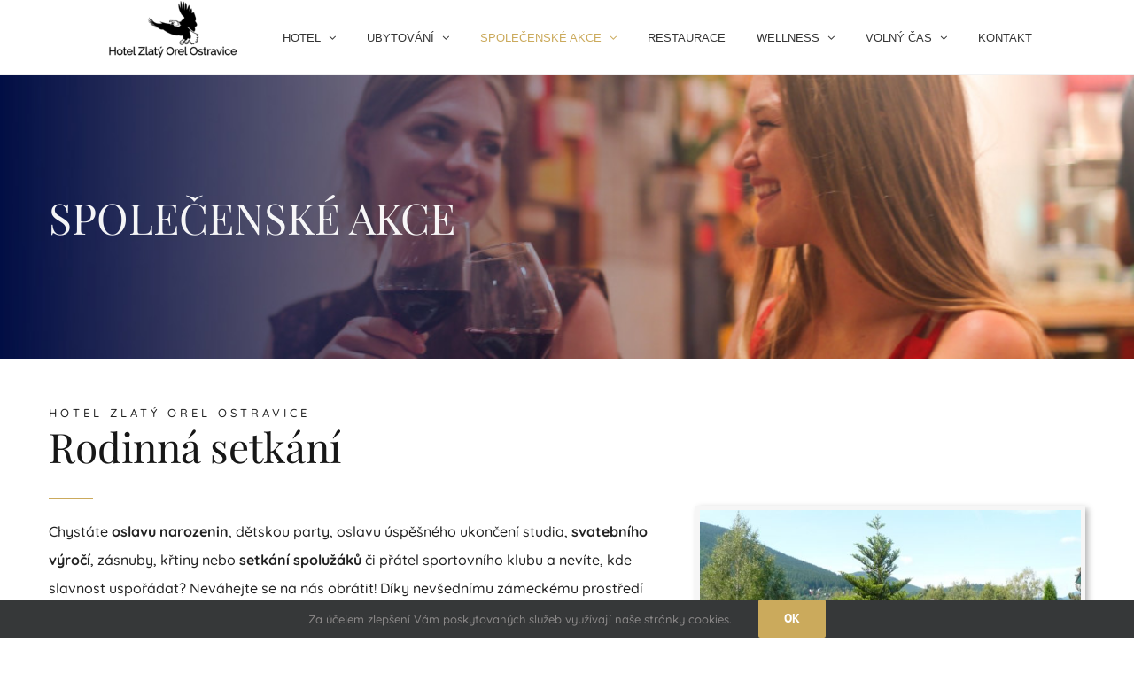

--- FILE ---
content_type: text/html; charset=UTF-8
request_url: https://hotelzlatyorel.cz/rodinna-setkani/
body_size: 18972
content:
<!DOCTYPE html>
<html class="avada-html-layout-wide avada-html-header-position-top avada-is-100-percent-template" lang="cs-CZ" prefix="og: http://ogp.me/ns# fb: http://ogp.me/ns/fb#">
<head>
	<meta http-equiv="X-UA-Compatible" content="IE=edge" />
	<meta http-equiv="Content-Type" content="text/html; charset=utf-8"/>
	<meta name="viewport" content="width=device-width, initial-scale=1" />
	<meta name='robots' content='index, follow, max-image-preview:large, max-snippet:-1, max-video-preview:-1' />

	<!-- This site is optimized with the Yoast SEO plugin v26.7 - https://yoast.com/wordpress/plugins/seo/ -->
	<title>RODINNÁ SETKÁNÍ - Hotel Zlatý Orel Ostravice</title>
	<link rel="canonical" href="https://hotelzlatyorel.cz/rodinna-setkani/" />
	<meta property="og:locale" content="cs_CZ" />
	<meta property="og:type" content="article" />
	<meta property="og:title" content="RODINNÁ SETKÁNÍ - Hotel Zlatý Orel Ostravice" />
	<meta property="og:url" content="https://hotelzlatyorel.cz/rodinna-setkani/" />
	<meta property="og:site_name" content="Hotel Zlatý Orel Ostravice" />
	<meta property="article:modified_time" content="2025-09-07T18:43:11+00:00" />
	<meta name="twitter:card" content="summary_large_image" />
	<meta name="twitter:label1" content="Odhadovaná doba čtení" />
	<meta name="twitter:data1" content="10 minut" />
	<script type="application/ld+json" class="yoast-schema-graph">{"@context":"https://schema.org","@graph":[{"@type":"WebPage","@id":"https://hotelzlatyorel.cz/rodinna-setkani/","url":"https://hotelzlatyorel.cz/rodinna-setkani/","name":"RODINNÁ SETKÁNÍ - Hotel Zlatý Orel Ostravice","isPartOf":{"@id":"https://hotelzlatyorel.cz/#website"},"datePublished":"2020-06-24T10:42:02+00:00","dateModified":"2025-09-07T18:43:11+00:00","breadcrumb":{"@id":"https://hotelzlatyorel.cz/rodinna-setkani/#breadcrumb"},"inLanguage":"cs","potentialAction":[{"@type":"ReadAction","target":["https://hotelzlatyorel.cz/rodinna-setkani/"]}]},{"@type":"BreadcrumbList","@id":"https://hotelzlatyorel.cz/rodinna-setkani/#breadcrumb","itemListElement":[{"@type":"ListItem","position":1,"name":"Domů","item":"https://hotelzlatyorel.cz/"},{"@type":"ListItem","position":2,"name":"RODINNÁ SETKÁNÍ"}]},{"@type":"WebSite","@id":"https://hotelzlatyorel.cz/#website","url":"https://hotelzlatyorel.cz/","name":"Hotel Zlatý Orel Ostravice","description":"Hotel Zlatý Orel Ostravice","potentialAction":[{"@type":"SearchAction","target":{"@type":"EntryPoint","urlTemplate":"https://hotelzlatyorel.cz/?s={search_term_string}"},"query-input":{"@type":"PropertyValueSpecification","valueRequired":true,"valueName":"search_term_string"}}],"inLanguage":"cs"}]}</script>
	<!-- / Yoast SEO plugin. -->


<link rel="alternate" type="application/rss+xml" title="Hotel Zlatý Orel Ostravice &raquo; RSS zdroj" href="https://hotelzlatyorel.cz/feed/" />
<link rel="alternate" type="application/rss+xml" title="Hotel Zlatý Orel Ostravice &raquo; RSS komentářů" href="https://hotelzlatyorel.cz/comments/feed/" />
								<link rel="icon" href="https://hotelzlatyorel.cz/wp-content/uploads/2020/12/favicon64.png" type="image/png" />
		
					<!-- Apple Touch Icon -->
						<link rel="apple-touch-icon" sizes="180x180" href="https://hotelzlatyorel.cz/wp-content/uploads/2020/12/favicon180.png" type="image/png">
		
					<!-- Android Icon -->
						<link rel="icon" sizes="192x192" href="https://hotelzlatyorel.cz/wp-content/uploads/2020/12/favicon120.png" type="image/png">
		
					<!-- MS Edge Icon -->
						<meta name="msapplication-TileImage" content="https://hotelzlatyorel.cz/wp-content/uploads/2020/12/favicon152.png" type="image/png">
				<link rel="alternate" type="application/rss+xml" title="Hotel Zlatý Orel Ostravice &raquo; RSS komentářů pro RODINNÁ SETKÁNÍ" href="https://hotelzlatyorel.cz/rodinna-setkani/feed/" />
<link rel="alternate" title="oEmbed (JSON)" type="application/json+oembed" href="https://hotelzlatyorel.cz/wp-json/oembed/1.0/embed?url=https%3A%2F%2Fhotelzlatyorel.cz%2Frodinna-setkani%2F&#038;lang=cs" />
<link rel="alternate" title="oEmbed (XML)" type="text/xml+oembed" href="https://hotelzlatyorel.cz/wp-json/oembed/1.0/embed?url=https%3A%2F%2Fhotelzlatyorel.cz%2Frodinna-setkani%2F&#038;format=xml&#038;lang=cs" />
					<meta name="description" content="HOTEL ZLATÝ OREL OSTRAVICE

Rodinná setkání  


Chystáte oslavu narozenin, dětskou party, oslavu úspěšného ukončení studia, svatebního výročí, zásnuby, křtiny nebo setkání spolužáků či přátel sportovního klubu a nevíte, kde slavnost uspořádat? Neváhejte se na nás obrátit! Díky nevšednímu"/>
				
		<meta property="og:locale" content="cs_CZ"/>
		<meta property="og:type" content="article"/>
		<meta property="og:site_name" content="Hotel Zlatý Orel Ostravice"/>
		<meta property="og:title" content="RODINNÁ SETKÁNÍ - Hotel Zlatý Orel Ostravice"/>
				<meta property="og:description" content="HOTEL ZLATÝ OREL OSTRAVICE

Rodinná setkání  


Chystáte oslavu narozenin, dětskou party, oslavu úspěšného ukončení studia, svatebního výročí, zásnuby, křtiny nebo setkání spolužáků či přátel sportovního klubu a nevíte, kde slavnost uspořádat? Neváhejte se na nás obrátit! Díky nevšednímu"/>
				<meta property="og:url" content="https://hotelzlatyorel.cz/rodinna-setkani/"/>
													<meta property="article:modified_time" content="2025-09-07T18:43:11+01:00"/>
											<meta property="og:image" content="https://hotelzlatyorel.cz/wp-content/uploads/2020/07/logo_hotel.png"/>
		<meta property="og:image:width" content="159"/>
		<meta property="og:image:height" content="76"/>
		<meta property="og:image:type" content="image/png"/>
				<style id='wp-img-auto-sizes-contain-inline-css' type='text/css'>
img:is([sizes=auto i],[sizes^="auto," i]){contain-intrinsic-size:3000px 1500px}
/*# sourceURL=wp-img-auto-sizes-contain-inline-css */
</style>
<style id='wp-emoji-styles-inline-css' type='text/css'>

	img.wp-smiley, img.emoji {
		display: inline !important;
		border: none !important;
		box-shadow: none !important;
		height: 1em !important;
		width: 1em !important;
		margin: 0 0.07em !important;
		vertical-align: -0.1em !important;
		background: none !important;
		padding: 0 !important;
	}
/*# sourceURL=wp-emoji-styles-inline-css */
</style>
<link rel='stylesheet' id='fusion-dynamic-css-css' href='https://hotelzlatyorel.cz/wp-content/uploads/fusion-styles/a361762e4da163de988f805780632ff3.min.css?ver=3.14.2' type='text/css' media='all' />
<script type="text/javascript" src="https://hotelzlatyorel.cz/wp-includes/js/jquery/jquery.min.js?ver=3.7.1" id="jquery-core-js"></script>
<script type="text/javascript" src="https://hotelzlatyorel.cz/wp-includes/js/jquery/jquery-migrate.min.js?ver=3.4.1" id="jquery-migrate-js"></script>
<link rel="https://api.w.org/" href="https://hotelzlatyorel.cz/wp-json/" /><link rel="alternate" title="JSON" type="application/json" href="https://hotelzlatyorel.cz/wp-json/wp/v2/pages/2981" /><link rel="EditURI" type="application/rsd+xml" title="RSD" href="https://hotelzlatyorel.cz/xmlrpc.php?rsd" />
<meta name="generator" content="WordPress 6.9" />
<link rel='shortlink' href='https://hotelzlatyorel.cz/?p=2981' />
<style type="text/css" id="css-fb-visibility">@media screen and (max-width: 640px){.fusion-no-small-visibility{display:none !important;}body .sm-text-align-center{text-align:center !important;}body .sm-text-align-left{text-align:left !important;}body .sm-text-align-right{text-align:right !important;}body .sm-text-align-justify{text-align:justify !important;}body .sm-flex-align-center{justify-content:center !important;}body .sm-flex-align-flex-start{justify-content:flex-start !important;}body .sm-flex-align-flex-end{justify-content:flex-end !important;}body .sm-mx-auto{margin-left:auto !important;margin-right:auto !important;}body .sm-ml-auto{margin-left:auto !important;}body .sm-mr-auto{margin-right:auto !important;}body .fusion-absolute-position-small{position:absolute;width:100%;}.awb-sticky.awb-sticky-small{ position: sticky; top: var(--awb-sticky-offset,0); }}@media screen and (min-width: 641px) and (max-width: 1024px){.fusion-no-medium-visibility{display:none !important;}body .md-text-align-center{text-align:center !important;}body .md-text-align-left{text-align:left !important;}body .md-text-align-right{text-align:right !important;}body .md-text-align-justify{text-align:justify !important;}body .md-flex-align-center{justify-content:center !important;}body .md-flex-align-flex-start{justify-content:flex-start !important;}body .md-flex-align-flex-end{justify-content:flex-end !important;}body .md-mx-auto{margin-left:auto !important;margin-right:auto !important;}body .md-ml-auto{margin-left:auto !important;}body .md-mr-auto{margin-right:auto !important;}body .fusion-absolute-position-medium{position:absolute;width:100%;}.awb-sticky.awb-sticky-medium{ position: sticky; top: var(--awb-sticky-offset,0); }}@media screen and (min-width: 1025px){.fusion-no-large-visibility{display:none !important;}body .lg-text-align-center{text-align:center !important;}body .lg-text-align-left{text-align:left !important;}body .lg-text-align-right{text-align:right !important;}body .lg-text-align-justify{text-align:justify !important;}body .lg-flex-align-center{justify-content:center !important;}body .lg-flex-align-flex-start{justify-content:flex-start !important;}body .lg-flex-align-flex-end{justify-content:flex-end !important;}body .lg-mx-auto{margin-left:auto !important;margin-right:auto !important;}body .lg-ml-auto{margin-left:auto !important;}body .lg-mr-auto{margin-right:auto !important;}body .fusion-absolute-position-large{position:absolute;width:100%;}.awb-sticky.awb-sticky-large{ position: sticky; top: var(--awb-sticky-offset,0); }}</style><style type="text/css">.recentcomments a{display:inline !important;padding:0 !important;margin:0 !important;}</style>		<script type="text/javascript">
			var doc = document.documentElement;
			doc.setAttribute( 'data-useragent', navigator.userAgent );
		</script>
		
	<style id='global-styles-inline-css' type='text/css'>
:root{--wp--preset--aspect-ratio--square: 1;--wp--preset--aspect-ratio--4-3: 4/3;--wp--preset--aspect-ratio--3-4: 3/4;--wp--preset--aspect-ratio--3-2: 3/2;--wp--preset--aspect-ratio--2-3: 2/3;--wp--preset--aspect-ratio--16-9: 16/9;--wp--preset--aspect-ratio--9-16: 9/16;--wp--preset--color--black: #000000;--wp--preset--color--cyan-bluish-gray: #abb8c3;--wp--preset--color--white: #ffffff;--wp--preset--color--pale-pink: #f78da7;--wp--preset--color--vivid-red: #cf2e2e;--wp--preset--color--luminous-vivid-orange: #ff6900;--wp--preset--color--luminous-vivid-amber: #fcb900;--wp--preset--color--light-green-cyan: #7bdcb5;--wp--preset--color--vivid-green-cyan: #00d084;--wp--preset--color--pale-cyan-blue: #8ed1fc;--wp--preset--color--vivid-cyan-blue: #0693e3;--wp--preset--color--vivid-purple: #9b51e0;--wp--preset--color--awb-color-1: rgba(255,255,255,1);--wp--preset--color--awb-color-2: rgba(246,246,246,1);--wp--preset--color--awb-color-3: rgba(224,222,222,1);--wp--preset--color--awb-color-4: rgba(160,206,78,1);--wp--preset--color--awb-color-5: rgba(203,170,92,1);--wp--preset--color--awb-color-6: rgba(116,116,116,1);--wp--preset--color--awb-color-7: rgba(51,51,51,1);--wp--preset--color--awb-color-8: rgba(23,23,23,1);--wp--preset--color--awb-color-custom-10: rgba(101,188,123,1);--wp--preset--color--awb-color-custom-11: rgba(33,41,52,1);--wp--preset--color--awb-color-custom-12: rgba(242,243,245,1);--wp--preset--color--awb-color-custom-13: rgba(235,234,234,1);--wp--preset--color--awb-color-custom-14: rgba(29,41,57,1);--wp--preset--color--awb-color-custom-15: rgba(34,34,34,1);--wp--preset--color--awb-color-custom-16: rgba(0,0,0,1);--wp--preset--color--awb-color-custom-17: rgba(242,242,242,1);--wp--preset--color--awb-color-custom-18: rgba(249,249,249,1);--wp--preset--gradient--vivid-cyan-blue-to-vivid-purple: linear-gradient(135deg,rgb(6,147,227) 0%,rgb(155,81,224) 100%);--wp--preset--gradient--light-green-cyan-to-vivid-green-cyan: linear-gradient(135deg,rgb(122,220,180) 0%,rgb(0,208,130) 100%);--wp--preset--gradient--luminous-vivid-amber-to-luminous-vivid-orange: linear-gradient(135deg,rgb(252,185,0) 0%,rgb(255,105,0) 100%);--wp--preset--gradient--luminous-vivid-orange-to-vivid-red: linear-gradient(135deg,rgb(255,105,0) 0%,rgb(207,46,46) 100%);--wp--preset--gradient--very-light-gray-to-cyan-bluish-gray: linear-gradient(135deg,rgb(238,238,238) 0%,rgb(169,184,195) 100%);--wp--preset--gradient--cool-to-warm-spectrum: linear-gradient(135deg,rgb(74,234,220) 0%,rgb(151,120,209) 20%,rgb(207,42,186) 40%,rgb(238,44,130) 60%,rgb(251,105,98) 80%,rgb(254,248,76) 100%);--wp--preset--gradient--blush-light-purple: linear-gradient(135deg,rgb(255,206,236) 0%,rgb(152,150,240) 100%);--wp--preset--gradient--blush-bordeaux: linear-gradient(135deg,rgb(254,205,165) 0%,rgb(254,45,45) 50%,rgb(107,0,62) 100%);--wp--preset--gradient--luminous-dusk: linear-gradient(135deg,rgb(255,203,112) 0%,rgb(199,81,192) 50%,rgb(65,88,208) 100%);--wp--preset--gradient--pale-ocean: linear-gradient(135deg,rgb(255,245,203) 0%,rgb(182,227,212) 50%,rgb(51,167,181) 100%);--wp--preset--gradient--electric-grass: linear-gradient(135deg,rgb(202,248,128) 0%,rgb(113,206,126) 100%);--wp--preset--gradient--midnight: linear-gradient(135deg,rgb(2,3,129) 0%,rgb(40,116,252) 100%);--wp--preset--font-size--small: 12px;--wp--preset--font-size--medium: 20px;--wp--preset--font-size--large: 24px;--wp--preset--font-size--x-large: 42px;--wp--preset--font-size--normal: 16px;--wp--preset--font-size--xlarge: 32px;--wp--preset--font-size--huge: 48px;--wp--preset--spacing--20: 0.44rem;--wp--preset--spacing--30: 0.67rem;--wp--preset--spacing--40: 1rem;--wp--preset--spacing--50: 1.5rem;--wp--preset--spacing--60: 2.25rem;--wp--preset--spacing--70: 3.38rem;--wp--preset--spacing--80: 5.06rem;--wp--preset--shadow--natural: 6px 6px 9px rgba(0, 0, 0, 0.2);--wp--preset--shadow--deep: 12px 12px 50px rgba(0, 0, 0, 0.4);--wp--preset--shadow--sharp: 6px 6px 0px rgba(0, 0, 0, 0.2);--wp--preset--shadow--outlined: 6px 6px 0px -3px rgb(255, 255, 255), 6px 6px rgb(0, 0, 0);--wp--preset--shadow--crisp: 6px 6px 0px rgb(0, 0, 0);}:where(.is-layout-flex){gap: 0.5em;}:where(.is-layout-grid){gap: 0.5em;}body .is-layout-flex{display: flex;}.is-layout-flex{flex-wrap: wrap;align-items: center;}.is-layout-flex > :is(*, div){margin: 0;}body .is-layout-grid{display: grid;}.is-layout-grid > :is(*, div){margin: 0;}:where(.wp-block-columns.is-layout-flex){gap: 2em;}:where(.wp-block-columns.is-layout-grid){gap: 2em;}:where(.wp-block-post-template.is-layout-flex){gap: 1.25em;}:where(.wp-block-post-template.is-layout-grid){gap: 1.25em;}.has-black-color{color: var(--wp--preset--color--black) !important;}.has-cyan-bluish-gray-color{color: var(--wp--preset--color--cyan-bluish-gray) !important;}.has-white-color{color: var(--wp--preset--color--white) !important;}.has-pale-pink-color{color: var(--wp--preset--color--pale-pink) !important;}.has-vivid-red-color{color: var(--wp--preset--color--vivid-red) !important;}.has-luminous-vivid-orange-color{color: var(--wp--preset--color--luminous-vivid-orange) !important;}.has-luminous-vivid-amber-color{color: var(--wp--preset--color--luminous-vivid-amber) !important;}.has-light-green-cyan-color{color: var(--wp--preset--color--light-green-cyan) !important;}.has-vivid-green-cyan-color{color: var(--wp--preset--color--vivid-green-cyan) !important;}.has-pale-cyan-blue-color{color: var(--wp--preset--color--pale-cyan-blue) !important;}.has-vivid-cyan-blue-color{color: var(--wp--preset--color--vivid-cyan-blue) !important;}.has-vivid-purple-color{color: var(--wp--preset--color--vivid-purple) !important;}.has-black-background-color{background-color: var(--wp--preset--color--black) !important;}.has-cyan-bluish-gray-background-color{background-color: var(--wp--preset--color--cyan-bluish-gray) !important;}.has-white-background-color{background-color: var(--wp--preset--color--white) !important;}.has-pale-pink-background-color{background-color: var(--wp--preset--color--pale-pink) !important;}.has-vivid-red-background-color{background-color: var(--wp--preset--color--vivid-red) !important;}.has-luminous-vivid-orange-background-color{background-color: var(--wp--preset--color--luminous-vivid-orange) !important;}.has-luminous-vivid-amber-background-color{background-color: var(--wp--preset--color--luminous-vivid-amber) !important;}.has-light-green-cyan-background-color{background-color: var(--wp--preset--color--light-green-cyan) !important;}.has-vivid-green-cyan-background-color{background-color: var(--wp--preset--color--vivid-green-cyan) !important;}.has-pale-cyan-blue-background-color{background-color: var(--wp--preset--color--pale-cyan-blue) !important;}.has-vivid-cyan-blue-background-color{background-color: var(--wp--preset--color--vivid-cyan-blue) !important;}.has-vivid-purple-background-color{background-color: var(--wp--preset--color--vivid-purple) !important;}.has-black-border-color{border-color: var(--wp--preset--color--black) !important;}.has-cyan-bluish-gray-border-color{border-color: var(--wp--preset--color--cyan-bluish-gray) !important;}.has-white-border-color{border-color: var(--wp--preset--color--white) !important;}.has-pale-pink-border-color{border-color: var(--wp--preset--color--pale-pink) !important;}.has-vivid-red-border-color{border-color: var(--wp--preset--color--vivid-red) !important;}.has-luminous-vivid-orange-border-color{border-color: var(--wp--preset--color--luminous-vivid-orange) !important;}.has-luminous-vivid-amber-border-color{border-color: var(--wp--preset--color--luminous-vivid-amber) !important;}.has-light-green-cyan-border-color{border-color: var(--wp--preset--color--light-green-cyan) !important;}.has-vivid-green-cyan-border-color{border-color: var(--wp--preset--color--vivid-green-cyan) !important;}.has-pale-cyan-blue-border-color{border-color: var(--wp--preset--color--pale-cyan-blue) !important;}.has-vivid-cyan-blue-border-color{border-color: var(--wp--preset--color--vivid-cyan-blue) !important;}.has-vivid-purple-border-color{border-color: var(--wp--preset--color--vivid-purple) !important;}.has-vivid-cyan-blue-to-vivid-purple-gradient-background{background: var(--wp--preset--gradient--vivid-cyan-blue-to-vivid-purple) !important;}.has-light-green-cyan-to-vivid-green-cyan-gradient-background{background: var(--wp--preset--gradient--light-green-cyan-to-vivid-green-cyan) !important;}.has-luminous-vivid-amber-to-luminous-vivid-orange-gradient-background{background: var(--wp--preset--gradient--luminous-vivid-amber-to-luminous-vivid-orange) !important;}.has-luminous-vivid-orange-to-vivid-red-gradient-background{background: var(--wp--preset--gradient--luminous-vivid-orange-to-vivid-red) !important;}.has-very-light-gray-to-cyan-bluish-gray-gradient-background{background: var(--wp--preset--gradient--very-light-gray-to-cyan-bluish-gray) !important;}.has-cool-to-warm-spectrum-gradient-background{background: var(--wp--preset--gradient--cool-to-warm-spectrum) !important;}.has-blush-light-purple-gradient-background{background: var(--wp--preset--gradient--blush-light-purple) !important;}.has-blush-bordeaux-gradient-background{background: var(--wp--preset--gradient--blush-bordeaux) !important;}.has-luminous-dusk-gradient-background{background: var(--wp--preset--gradient--luminous-dusk) !important;}.has-pale-ocean-gradient-background{background: var(--wp--preset--gradient--pale-ocean) !important;}.has-electric-grass-gradient-background{background: var(--wp--preset--gradient--electric-grass) !important;}.has-midnight-gradient-background{background: var(--wp--preset--gradient--midnight) !important;}.has-small-font-size{font-size: var(--wp--preset--font-size--small) !important;}.has-medium-font-size{font-size: var(--wp--preset--font-size--medium) !important;}.has-large-font-size{font-size: var(--wp--preset--font-size--large) !important;}.has-x-large-font-size{font-size: var(--wp--preset--font-size--x-large) !important;}
/*# sourceURL=global-styles-inline-css */
</style>
<style id='wp-block-library-inline-css' type='text/css'>
:root{--wp-block-synced-color:#7a00df;--wp-block-synced-color--rgb:122,0,223;--wp-bound-block-color:var(--wp-block-synced-color);--wp-editor-canvas-background:#ddd;--wp-admin-theme-color:#007cba;--wp-admin-theme-color--rgb:0,124,186;--wp-admin-theme-color-darker-10:#006ba1;--wp-admin-theme-color-darker-10--rgb:0,107,160.5;--wp-admin-theme-color-darker-20:#005a87;--wp-admin-theme-color-darker-20--rgb:0,90,135;--wp-admin-border-width-focus:2px}@media (min-resolution:192dpi){:root{--wp-admin-border-width-focus:1.5px}}.wp-element-button{cursor:pointer}:root .has-very-light-gray-background-color{background-color:#eee}:root .has-very-dark-gray-background-color{background-color:#313131}:root .has-very-light-gray-color{color:#eee}:root .has-very-dark-gray-color{color:#313131}:root .has-vivid-green-cyan-to-vivid-cyan-blue-gradient-background{background:linear-gradient(135deg,#00d084,#0693e3)}:root .has-purple-crush-gradient-background{background:linear-gradient(135deg,#34e2e4,#4721fb 50%,#ab1dfe)}:root .has-hazy-dawn-gradient-background{background:linear-gradient(135deg,#faaca8,#dad0ec)}:root .has-subdued-olive-gradient-background{background:linear-gradient(135deg,#fafae1,#67a671)}:root .has-atomic-cream-gradient-background{background:linear-gradient(135deg,#fdd79a,#004a59)}:root .has-nightshade-gradient-background{background:linear-gradient(135deg,#330968,#31cdcf)}:root .has-midnight-gradient-background{background:linear-gradient(135deg,#020381,#2874fc)}:root{--wp--preset--font-size--normal:16px;--wp--preset--font-size--huge:42px}.has-regular-font-size{font-size:1em}.has-larger-font-size{font-size:2.625em}.has-normal-font-size{font-size:var(--wp--preset--font-size--normal)}.has-huge-font-size{font-size:var(--wp--preset--font-size--huge)}.has-text-align-center{text-align:center}.has-text-align-left{text-align:left}.has-text-align-right{text-align:right}.has-fit-text{white-space:nowrap!important}#end-resizable-editor-section{display:none}.aligncenter{clear:both}.items-justified-left{justify-content:flex-start}.items-justified-center{justify-content:center}.items-justified-right{justify-content:flex-end}.items-justified-space-between{justify-content:space-between}.screen-reader-text{border:0;clip-path:inset(50%);height:1px;margin:-1px;overflow:hidden;padding:0;position:absolute;width:1px;word-wrap:normal!important}.screen-reader-text:focus{background-color:#ddd;clip-path:none;color:#444;display:block;font-size:1em;height:auto;left:5px;line-height:normal;padding:15px 23px 14px;text-decoration:none;top:5px;width:auto;z-index:100000}html :where(.has-border-color){border-style:solid}html :where([style*=border-top-color]){border-top-style:solid}html :where([style*=border-right-color]){border-right-style:solid}html :where([style*=border-bottom-color]){border-bottom-style:solid}html :where([style*=border-left-color]){border-left-style:solid}html :where([style*=border-width]){border-style:solid}html :where([style*=border-top-width]){border-top-style:solid}html :where([style*=border-right-width]){border-right-style:solid}html :where([style*=border-bottom-width]){border-bottom-style:solid}html :where([style*=border-left-width]){border-left-style:solid}html :where(img[class*=wp-image-]){height:auto;max-width:100%}:where(figure){margin:0 0 1em}html :where(.is-position-sticky){--wp-admin--admin-bar--position-offset:var(--wp-admin--admin-bar--height,0px)}@media screen and (max-width:600px){html :where(.is-position-sticky){--wp-admin--admin-bar--position-offset:0px}}
/*wp_block_styles_on_demand_placeholder:6967c10d95102*/
/*# sourceURL=wp-block-library-inline-css */
</style>
<style id='wp-block-library-theme-inline-css' type='text/css'>
.wp-block-audio :where(figcaption){color:#555;font-size:13px;text-align:center}.is-dark-theme .wp-block-audio :where(figcaption){color:#ffffffa6}.wp-block-audio{margin:0 0 1em}.wp-block-code{border:1px solid #ccc;border-radius:4px;font-family:Menlo,Consolas,monaco,monospace;padding:.8em 1em}.wp-block-embed :where(figcaption){color:#555;font-size:13px;text-align:center}.is-dark-theme .wp-block-embed :where(figcaption){color:#ffffffa6}.wp-block-embed{margin:0 0 1em}.blocks-gallery-caption{color:#555;font-size:13px;text-align:center}.is-dark-theme .blocks-gallery-caption{color:#ffffffa6}:root :where(.wp-block-image figcaption){color:#555;font-size:13px;text-align:center}.is-dark-theme :root :where(.wp-block-image figcaption){color:#ffffffa6}.wp-block-image{margin:0 0 1em}.wp-block-pullquote{border-bottom:4px solid;border-top:4px solid;color:currentColor;margin-bottom:1.75em}.wp-block-pullquote :where(cite),.wp-block-pullquote :where(footer),.wp-block-pullquote__citation{color:currentColor;font-size:.8125em;font-style:normal;text-transform:uppercase}.wp-block-quote{border-left:.25em solid;margin:0 0 1.75em;padding-left:1em}.wp-block-quote cite,.wp-block-quote footer{color:currentColor;font-size:.8125em;font-style:normal;position:relative}.wp-block-quote:where(.has-text-align-right){border-left:none;border-right:.25em solid;padding-left:0;padding-right:1em}.wp-block-quote:where(.has-text-align-center){border:none;padding-left:0}.wp-block-quote.is-large,.wp-block-quote.is-style-large,.wp-block-quote:where(.is-style-plain){border:none}.wp-block-search .wp-block-search__label{font-weight:700}.wp-block-search__button{border:1px solid #ccc;padding:.375em .625em}:where(.wp-block-group.has-background){padding:1.25em 2.375em}.wp-block-separator.has-css-opacity{opacity:.4}.wp-block-separator{border:none;border-bottom:2px solid;margin-left:auto;margin-right:auto}.wp-block-separator.has-alpha-channel-opacity{opacity:1}.wp-block-separator:not(.is-style-wide):not(.is-style-dots){width:100px}.wp-block-separator.has-background:not(.is-style-dots){border-bottom:none;height:1px}.wp-block-separator.has-background:not(.is-style-wide):not(.is-style-dots){height:2px}.wp-block-table{margin:0 0 1em}.wp-block-table td,.wp-block-table th{word-break:normal}.wp-block-table :where(figcaption){color:#555;font-size:13px;text-align:center}.is-dark-theme .wp-block-table :where(figcaption){color:#ffffffa6}.wp-block-video :where(figcaption){color:#555;font-size:13px;text-align:center}.is-dark-theme .wp-block-video :where(figcaption){color:#ffffffa6}.wp-block-video{margin:0 0 1em}:root :where(.wp-block-template-part.has-background){margin-bottom:0;margin-top:0;padding:1.25em 2.375em}
/*# sourceURL=/wp-includes/css/dist/block-library/theme.min.css */
</style>
<style id='classic-theme-styles-inline-css' type='text/css'>
/*! This file is auto-generated */
.wp-block-button__link{color:#fff;background-color:#32373c;border-radius:9999px;box-shadow:none;text-decoration:none;padding:calc(.667em + 2px) calc(1.333em + 2px);font-size:1.125em}.wp-block-file__button{background:#32373c;color:#fff;text-decoration:none}
/*# sourceURL=/wp-includes/css/classic-themes.min.css */
</style>
</head>

<body class="wp-singular page-template page-template-100-width page-template-100-width-php page page-id-2981 wp-theme-Avada fusion-image-hovers fusion-pagination-sizing fusion-button_type-flat fusion-button_span-no fusion-button_gradient-linear avada-image-rollover-circle-yes avada-image-rollover-no fusion-body ltr fusion-sticky-header no-tablet-sticky-header no-mobile-sticky-header no-mobile-slidingbar avada-has-rev-slider-styles fusion-disable-outline fusion-sub-menu-slide mobile-logo-pos-center layout-wide-mode avada-has-boxed-modal-shadow-none layout-scroll-offset-full avada-has-zero-margin-offset-top fusion-top-header menu-text-align-center mobile-menu-design-modern fusion-show-pagination-text fusion-header-layout-v2 avada-responsive avada-footer-fx-none avada-menu-highlight-style-textcolor fusion-search-form-classic fusion-main-menu-search-dropdown fusion-avatar-square avada-sticky-shrinkage avada-dropdown-styles avada-blog-layout-grid avada-blog-archive-layout-medium alternate avada-header-shadow-no avada-menu-icon-position-left avada-has-megamenu-shadow avada-has-mainmenu-dropdown-divider avada-has-pagetitle-bg-full avada-has-breadcrumb-mobile-hidden avada-has-titlebar-bar_and_content avada-social-full-transparent avada-has-pagination-padding avada-flyout-menu-direction-fade avada-ec-views-v1" data-awb-post-id="2981">
		<a class="skip-link screen-reader-text" href="#content">Přeskočit na obsah</a>

	<div id="boxed-wrapper">
		
		<div id="wrapper" class="fusion-wrapper">
			<div id="home" style="position:relative;top:-1px;"></div>
							
										
							<div id="sliders-container" class="fusion-slider-visibility">
					</div>
				
					
			<header class="fusion-header-wrapper">
				<div class="fusion-header-v2 fusion-logo-alignment fusion-logo-center fusion-sticky-menu- fusion-sticky-logo- fusion-mobile-logo-1  fusion-mobile-menu-design-modern">
					<div class="fusion-header-sticky-height"></div>
<div class="fusion-header">
	<div class="fusion-row">
					<div class="fusion-logo" data-margin-top="1px" data-margin-bottom="1px" data-margin-left="1px" data-margin-right="1px">
			<a class="fusion-logo-link"  href="https://hotelzlatyorel.cz/" >

						<!-- standard logo -->
			<img src="https://hotelzlatyorel.cz/wp-content/uploads/2020/07/logo_hotel.png" srcset="https://hotelzlatyorel.cz/wp-content/uploads/2020/07/logo_hotel.png 1x, https://hotelzlatyorel.cz/wp-content/uploads/2020/07/logo_hotel_retina.png 2x" width="159" height="76" style="max-height:76px;height:auto;" alt="Hotel Zlatý Orel Ostravice Logo" data-retina_logo_url="https://hotelzlatyorel.cz/wp-content/uploads/2020/07/logo_hotel_retina.png" class="fusion-standard-logo" />

											<!-- mobile logo -->
				<img src="https://hotelzlatyorel.cz/wp-content/uploads/2020/07/logo_hotel.png" srcset="https://hotelzlatyorel.cz/wp-content/uploads/2020/07/logo_hotel.png 1x, https://hotelzlatyorel.cz/wp-content/uploads/2020/07/logo_hotel_retina.png 2x" width="159" height="76" style="max-height:76px;height:auto;" alt="Hotel Zlatý Orel Ostravice Logo" data-retina_logo_url="https://hotelzlatyorel.cz/wp-content/uploads/2020/07/logo_hotel_retina.png" class="fusion-mobile-logo" />
			
					</a>
		</div>		<nav class="fusion-main-menu" aria-label="Hlavní menu"><ul id="menu-hotel-main-menu" class="fusion-menu"><li  id="menu-item-2538"  class="menu-item menu-item-type-post_type menu-item-object-page menu-item-home menu-item-has-children menu-item-2538 fusion-dropdown-menu"  data-item-id="2538"><a  href="https://hotelzlatyorel.cz/" class="fusion-textcolor-highlight"><span class="menu-text">HOTEL</span> <span class="fusion-caret"><i class="fusion-dropdown-indicator" aria-hidden="true"></i></span></a><ul class="sub-menu"><li  id="menu-item-6111"  class="menu-item menu-item-type-post_type menu-item-object-page menu-item-6111 fusion-dropdown-submenu" ><a  href="https://hotelzlatyorel.cz/aktuality/" class="fusion-textcolor-highlight"><span>AKTUALITY</span></a></li><li  id="menu-item-2734"  class="menu-item menu-item-type-post_type menu-item-object-page menu-item-2734 fusion-dropdown-submenu" ><a  href="https://hotelzlatyorel.cz/o-hotelu/" class="fusion-textcolor-highlight"><span>O HOTELU</span></a></li><li  id="menu-item-3518"  class="menu-item menu-item-type-post_type menu-item-object-page menu-item-3518 fusion-dropdown-submenu" ><a  href="https://hotelzlatyorel.cz/fotogalerie/" class="fusion-textcolor-highlight"><span>FOTOGALERIE</span></a></li></ul></li><li  id="menu-item-3278"  class="menu-item menu-item-type-custom menu-item-object-custom menu-item-has-children menu-item-3278 fusion-dropdown-menu"  data-item-id="3278"><a  href="#" class="fusion-textcolor-highlight"><span class="menu-text">UBYTOVÁNÍ</span> <span class="fusion-caret"><i class="fusion-dropdown-indicator" aria-hidden="true"></i></span></a><ul class="sub-menu"><li  id="menu-item-3207"  class="menu-item menu-item-type-custom menu-item-object-custom menu-item-has-children menu-item-3207 fusion-dropdown-submenu" ><a  href="#" class="fusion-textcolor-highlight"><span>APARTMÁ</span> <span class="fusion-caret"><i class="fusion-dropdown-indicator" aria-hidden="true"></i></span></a><ul class="sub-menu"><li  id="menu-item-3186"  class="menu-item menu-item-type-post_type menu-item-object-page menu-item-3186" ><a  href="https://hotelzlatyorel.cz/rothschildovo-apartma/" class="fusion-textcolor-highlight"><span>ROTHSCHILDOVO APARTMÁ</span></a></li><li  id="menu-item-3249"  class="menu-item menu-item-type-post_type menu-item-object-page menu-item-3249" ><a  href="https://hotelzlatyorel.cz/zamecke-apartma/" class="fusion-textcolor-highlight"><span>ZÁMECKÉ APARTMÁ</span></a></li><li  id="menu-item-3247"  class="menu-item menu-item-type-post_type menu-item-object-page menu-item-3247" ><a  href="https://hotelzlatyorel.cz/velke-apartma/" class="fusion-textcolor-highlight"><span>VELKÉ APARTMÁ</span></a></li><li  id="menu-item-3248"  class="menu-item menu-item-type-post_type menu-item-object-page menu-item-3248" ><a  href="https://hotelzlatyorel.cz/male-apartma/" class="fusion-textcolor-highlight"><span>MALÉ APARTMÁ</span></a></li></ul></li><li  id="menu-item-3310"  class="menu-item menu-item-type-custom menu-item-object-custom menu-item-has-children menu-item-3310 fusion-dropdown-submenu" ><a  href="#" class="fusion-textcolor-highlight"><span>DELUXE</span> <span class="fusion-caret"><i class="fusion-dropdown-indicator" aria-hidden="true"></i></span></a><ul class="sub-menu"><li  id="menu-item-3418"  class="menu-item menu-item-type-post_type menu-item-object-page menu-item-3418" ><a  href="https://hotelzlatyorel.cz/deluxe-42/" class="fusion-textcolor-highlight"><span>DELUXE 42</span></a></li><li  id="menu-item-3417"  class="menu-item menu-item-type-post_type menu-item-object-page menu-item-3417" ><a  href="https://hotelzlatyorel.cz/deluxe-43/" class="fusion-textcolor-highlight"><span>DELUXE 43</span></a></li><li  id="menu-item-3416"  class="menu-item menu-item-type-post_type menu-item-object-page menu-item-3416" ><a  href="https://hotelzlatyorel.cz/deluxe-44/" class="fusion-textcolor-highlight"><span>DELUXE 44</span></a></li><li  id="menu-item-3415"  class="menu-item menu-item-type-post_type menu-item-object-page menu-item-3415" ><a  href="https://hotelzlatyorel.cz/deluxe-45/" class="fusion-textcolor-highlight"><span>DELUXE 45</span></a></li></ul></li><li  id="menu-item-3469"  class="menu-item menu-item-type-custom menu-item-object-custom menu-item-has-children menu-item-3469 fusion-dropdown-submenu" ><a  href="#" class="fusion-textcolor-highlight"><span>STANDARD POKOJE</span> <span class="fusion-caret"><i class="fusion-dropdown-indicator" aria-hidden="true"></i></span></a><ul class="sub-menu"><li  id="menu-item-3468"  class="menu-item menu-item-type-post_type menu-item-object-page menu-item-3468" ><a  href="https://hotelzlatyorel.cz/standard-pokoje-pro-dva/" class="fusion-textcolor-highlight"><span>STANDARD PRO DVA</span></a></li><li  id="menu-item-3472"  class="menu-item menu-item-type-post_type menu-item-object-page menu-item-3472" ><a  href="https://hotelzlatyorel.cz/standard-pokoje-rodinne/" class="fusion-textcolor-highlight"><span>STANDARD RODINNÉ</span></a></li></ul></li><li  id="menu-item-3494"  class="menu-item menu-item-type-post_type menu-item-object-page menu-item-3494 fusion-dropdown-submenu" ><a  href="https://hotelzlatyorel.cz/turisticke-pokoje/" class="fusion-textcolor-highlight"><span>TURISTICKÉ POKOJE</span></a></li><li  id="menu-item-3002"  class="menu-item menu-item-type-post_type menu-item-object-page menu-item-3002 fusion-dropdown-submenu" ><a  href="https://hotelzlatyorel.cz/pobytove-balicky/" class="fusion-textcolor-highlight"><span>POBYTOVÉ BALÍČKY</span></a></li></ul></li><li  id="menu-item-2888"  class="menu-item menu-item-type-custom menu-item-object-custom current-menu-ancestor current-menu-parent menu-item-has-children menu-item-2888 fusion-dropdown-menu"  data-item-id="2888"><a  href="#" class="fusion-textcolor-highlight"><span class="menu-text">SPOLEČENSKÉ AKCE</span> <span class="fusion-caret"><i class="fusion-dropdown-indicator" aria-hidden="true"></i></span></a><ul class="sub-menu"><li  id="menu-item-2886"  class="menu-item menu-item-type-post_type menu-item-object-page menu-item-2886 fusion-dropdown-submenu" ><a  href="https://hotelzlatyorel.cz/svatby/" class="fusion-textcolor-highlight"><span>SVATBY</span></a></li><li  id="menu-item-2968"  class="menu-item menu-item-type-post_type menu-item-object-page menu-item-2968 fusion-dropdown-submenu" ><a  href="https://hotelzlatyorel.cz/firemni-akce/" class="fusion-textcolor-highlight"><span>FIREMNÍ AKCE</span></a></li><li  id="menu-item-2985"  class="menu-item menu-item-type-post_type menu-item-object-page current-menu-item page_item page-item-2981 current_page_item menu-item-2985 fusion-dropdown-submenu" ><a  href="https://hotelzlatyorel.cz/rodinna-setkani/" class="fusion-textcolor-highlight"><span>RODINNÁ SETKÁNÍ</span></a></li></ul></li><li  id="menu-item-1895"  class="menu-item menu-item-type-post_type menu-item-object-page menu-item-1895"  data-item-id="1895"><a  href="https://hotelzlatyorel.cz/restaurace/" class="fusion-textcolor-highlight"><span class="menu-text">RESTAURACE</span></a></li><li  id="menu-item-1846"  class="menu-item menu-item-type-post_type menu-item-object-page menu-item-has-children menu-item-1846 fusion-dropdown-menu"  data-item-id="1846"><a  href="https://hotelzlatyorel.cz/wellness/" class="fusion-textcolor-highlight"><span class="menu-text">WELLNESS</span> <span class="fusion-caret"><i class="fusion-dropdown-indicator" aria-hidden="true"></i></span></a><ul class="sub-menu"><li  id="menu-item-2030"  class="menu-item menu-item-type-post_type menu-item-object-page menu-item-2030 fusion-dropdown-submenu" ><a  href="https://hotelzlatyorel.cz/wellness/sauna/" class="fusion-textcolor-highlight"><span>FINSKÁ SAUNA</span></a></li><li  id="menu-item-2266"  class="menu-item menu-item-type-post_type menu-item-object-page menu-item-2266 fusion-dropdown-submenu" ><a  href="https://hotelzlatyorel.cz/wellness/sungitova-jeskyne/" class="fusion-textcolor-highlight"><span>ŠUNGITOVÁ JESKYNĚ</span></a></li><li  id="menu-item-2265"  class="menu-item menu-item-type-post_type menu-item-object-page menu-item-2265 fusion-dropdown-submenu" ><a  href="https://hotelzlatyorel.cz/wellness/masaze/" class="fusion-textcolor-highlight"><span>MASÁŽE</span></a></li></ul></li><li  id="menu-item-2403"  class="menu-item menu-item-type-post_type menu-item-object-page menu-item-has-children menu-item-2403 fusion-dropdown-menu"  data-item-id="2403"><a  href="https://hotelzlatyorel.cz/volny-cas/" class="fusion-textcolor-highlight"><span class="menu-text">VOLNÝ ČAS</span> <span class="fusion-caret"><i class="fusion-dropdown-indicator" aria-hidden="true"></i></span></a><ul class="sub-menu"><li  id="menu-item-2404"  class="menu-item menu-item-type-post_type menu-item-object-page menu-item-2404 fusion-dropdown-submenu" ><a  href="https://hotelzlatyorel.cz/volny-cas/turistika/" class="fusion-textcolor-highlight"><span>TURISTIKA</span></a></li><li  id="menu-item-2442"  class="menu-item menu-item-type-post_type menu-item-object-page menu-item-2442 fusion-dropdown-submenu" ><a  href="https://hotelzlatyorel.cz/volny-cas/historie/" class="fusion-textcolor-highlight"><span>HISTORIE</span></a></li><li  id="menu-item-2441"  class="menu-item menu-item-type-post_type menu-item-object-page menu-item-2441 fusion-dropdown-submenu" ><a  href="https://hotelzlatyorel.cz/volny-cas/zabava/" class="fusion-textcolor-highlight"><span>ZÁBAVA</span></a></li></ul></li><li  id="menu-item-1647"  class="menu-item menu-item-type-post_type menu-item-object-page menu-item-1647"  data-item-id="1647"><a  href="https://hotelzlatyorel.cz/kontakt/" class="fusion-textcolor-highlight"><span class="menu-text">KONTAKT</span></a></li></ul></nav>	<div class="fusion-mobile-menu-icons">
							<a href="#" class="fusion-icon awb-icon-bars" aria-label="Přepnout mobilní menu" aria-expanded="false"></a>
		
		
		
			</div>

<nav class="fusion-mobile-nav-holder fusion-mobile-menu-text-align-left" aria-label="Hlavní mobilní menu"></nav>

					</div>
</div>
				</div>
				<div class="fusion-clearfix"></div>
			</header>
			
							
			<section class="avada-page-titlebar-wrapper" aria-labelledby="awb-ptb-heading">
	<div class="fusion-page-title-bar fusion-page-title-bar-breadcrumbs fusion-page-title-bar-left">
		<div class="fusion-page-title-row">
			<div class="fusion-page-title-wrapper">
				<div class="fusion-page-title-captions">

																							<h1 id="awb-ptb-heading" class="entry-title">SPOLEČENSKÉ AKCE</h1>

											
					
				</div>

													
			</div>
		</div>
	</div>
</section>

						<main id="main" class="clearfix width-100">
				<div class="fusion-row" style="max-width:100%;">
<section id="content" class="full-width">
					<div id="post-2981" class="post-2981 page type-page status-publish hentry">
			<span class="entry-title rich-snippet-hidden">RODINNÁ SETKÁNÍ</span><span class="vcard rich-snippet-hidden"><span class="fn"><a href="https://hotelzlatyorel.cz/author/admin/" title="Příspěvky od admin" rel="author">admin</a></span></span><span class="updated rich-snippet-hidden">2025-09-07T20:43:11+02:00</span>						<div class="post-content">
				<div class="fusion-fullwidth fullwidth-box fusion-builder-row-1 nonhundred-percent-fullwidth non-hundred-percent-height-scrolling" style="--awb-border-radius-top-left:0px;--awb-border-radius-top-right:0px;--awb-border-radius-bottom-right:0px;--awb-border-radius-bottom-left:0px;--awb-flex-wrap:wrap;" ><div class="fusion-builder-row fusion-row"><div class="fusion-layout-column fusion_builder_column fusion-builder-column-0 fusion_builder_column_1_1 1_1 fusion-one-full fusion-column-first fusion-column-last" style="--awb-bg-size:cover;"><div class="fusion-column-wrapper fusion-column-has-shadow fusion-flex-column-wrapper-legacy"><div class="fusion-sep-clear"></div><div class="fusion-separator fusion-full-width-sep" style="margin-left: auto;margin-right: auto;margin-top:10px;margin-bottom:10px;width:100%;"><div class="fusion-separator-border sep-double" style="--awb-height:20px;--awb-amount:20px;border-color:#e0dede;border-top-width:0px;border-bottom-width:0px;"></div></div><div class="fusion-sep-clear"></div><div class="fusion-clearfix"></div></div></div></div></div><div class="fusion-fullwidth fullwidth-box fusion-builder-row-2 nonhundred-percent-fullwidth non-hundred-percent-height-scrolling fusion-equal-height-columns" style="--awb-background-position:left top;--awb-border-sizes-top:0px;--awb-border-sizes-bottom:0px;--awb-border-sizes-left:0px;--awb-border-sizes-right:0px;--awb-border-radius-top-left:0px;--awb-border-radius-top-right:0px;--awb-border-radius-bottom-right:0px;--awb-border-radius-bottom-left:0px;--awb-flex-wrap:wrap;" ><div class="fusion-builder-row fusion-row"><div class="fusion-layout-column fusion_builder_column fusion-builder-column-1 fusion_builder_column_3_5 3_5 fusion-three-fifth fusion-column-first" style="--awb-bg-position:right bottom;--awb-bg-size:cover;width:58.4%; margin-right: 4%;"><div class="fusion-column-wrapper fusion-flex-column-wrapper-legacy"><div class="fusion-column-content-centered"><div class="fusion-column-content"><div class="fusion-text fusion-text-1"><p style="letter-spacing: 4px; font-size: 13px; margin-bottom: 0px;">HOTEL ZLATÝ OREL OSTRAVICE</p>
<h1 class="" style="--fontsize: 46; line-height: 1.11;" data-fontsize="46" data-lineheight="51.0667px">Rodinná setkání</h1>
</div><div class="fusion-sep-clear"></div><div class="fusion-separator fusion-clearfix" style="float:left;margin-top:0px;margin-bottom:20px;width:100%;max-width:50px;"><div class="fusion-separator-border sep-single sep-solid" style="--awb-height:20px;--awb-amount:20px;--awb-sep-color:#cbaa5c;border-color:#cbaa5c;border-top-width:1px;"></div></div><div class="fusion-sep-clear"></div><div class="fusion-text fusion-text-2"><div>
<p>Chystáte <b>oslavu narozenin</b>, dětskou party, oslavu úspěšného ukončení studia, <b>svatebního výročí</b>, zásnuby, křtiny nebo <b>setkání spolužáků</b> či přátel sportovního klubu a nevíte, kde slavnost uspořádat? Neváhejte se na nás obrátit! Díky nevšednímu zámeckému prostředí a profesionálnímu týmu se Vaše oslava stane jedinečnou vzpomínkou všech zúčastněných.</p>
<p>K dispozici je klimatizovaný <b>Velký sál</b> s projektorem a promítacím plátnem, Rothschildův <b>salónek s billiardem</b>, čajový salónek, <b>restaurace s vinotékou</b>, venkovní terasy, <b>recepce s barem</b>.</p>
</div>
<div>
<p>Ubytovat se můžete v 19 pokojích s celkovou kapacitou pro 47 osob.</p>
<p>V areálu hotelu můžete využít krásnou <b>zahradu s jezírkem</b>, posezením a altánkem, <b>dětské hřiště</b>, fotbalové hřiště, <b>venkovní posezení s grilem</b> a velký volný <b>prostor zahrady</b>, <b>wellness zónu</b> s whirlpool bazénem, saunou a šungitovou jeskyní pro načerpání energie.</p>
</div>
<p>Zajistíme pro vás <b>menu dle Vašich požadavků</b>, navržené našim špičkovým kuchařem, odpolední či večerní raut, koláče, cukroví, dezerty. Spolupracujeme s cukrárnami z Frýdku-Místku a Ostravy. <b>Zajistíme</b> vám reprodukovanou nebo živou <b>hudbu</b>, květinovou výzdoubu a dekorace a taky <b>dostatek personálu</b>, který bude hosty obsluhovat.</p>
<p>Samozřejmostí jsou <b>parkovací místa</b> pro 20 automobilů, wifi připojení v celém areálu hotelu. Dokážeme Vám pomoci s každým vašim přáním, abyste si svoje setkání užili bez starostí.</p>
</div></div></div><div class="fusion-clearfix"></div></div></div><div class="fusion-layout-column fusion_builder_column fusion-builder-column-2 fusion_builder_column_2_5 2_5 fusion-two-fifth fusion-column-last" style="--awb-bg-size:cover;width:37.6%;"><div class="fusion-column-wrapper fusion-column-has-shadow fusion-flex-column-wrapper-legacy"><div class="fusion-column-content-centered"><div class="fusion-column-content"><div class="fusion-content-boxes content-boxes columns row fusion-columns-1 fusion-columns-total-0 fusion-content-boxes-1 content-boxes-icon-with-title content-left" style="--awb-hover-accent-color:#cbaa5c;--awb-circle-hover-accent-color:#cbaa5c;--awb-item-margin-bottom:40px;" data-animationOffset="top-into-view"><div class="fusion-clearfix"></div></div><div class="fusion-image-element in-legacy-container" style="--awb-liftup-border-radius:0px;--awb-caption-title-font-family:var(--h2_typography-font-family);--awb-caption-title-font-weight:var(--h2_typography-font-weight);--awb-caption-title-font-style:var(--h2_typography-font-style);--awb-caption-title-size:var(--h2_typography-font-size);--awb-caption-title-transform:var(--h2_typography-text-transform);--awb-caption-title-line-height:var(--h2_typography-line-height);--awb-caption-title-letter-spacing:var(--h2_typography-letter-spacing);"><div class="awb-image-frame awb-image-frame-1 imageframe-liftup"><span class=" fusion-imageframe imageframe-dropshadow imageframe-1" style="border:5px solid #f6f6f6;-webkit-box-shadow: 3px 3px 7px rgba(0,0,0,0.3);box-shadow: 3px 3px 7px rgba(0,0,0,0.3);"><img fetchpriority="high" decoding="async" width="600" height="450" alt="Exteriér hotelu" title="Exteriér hotelu" src="https://hotelzlatyorel.cz/wp-content/uploads/2020/06/ext_hotel_leto_09-600x450.jpg" class="img-responsive wp-image-2782" srcset="https://hotelzlatyorel.cz/wp-content/uploads/2020/06/ext_hotel_leto_09-200x150.jpg 200w, https://hotelzlatyorel.cz/wp-content/uploads/2020/06/ext_hotel_leto_09-400x300.jpg 400w, https://hotelzlatyorel.cz/wp-content/uploads/2020/06/ext_hotel_leto_09-600x450.jpg 600w, https://hotelzlatyorel.cz/wp-content/uploads/2020/06/ext_hotel_leto_09-800x600.jpg 800w, https://hotelzlatyorel.cz/wp-content/uploads/2020/06/ext_hotel_leto_09.jpg 1024w" sizes="(max-width: 800px) 100vw, 600px" /></span></div></div><div class="fusion-sep-clear"></div><div class="fusion-separator fusion-full-width-sep" style="margin-left: auto;margin-right: auto;margin-top:10px;margin-bottom:10px;width:100%;"></div><div class="fusion-sep-clear"></div><div class="fusion-image-element in-legacy-container" style="--awb-liftup-border-radius:0px;--awb-caption-title-font-family:var(--h2_typography-font-family);--awb-caption-title-font-weight:var(--h2_typography-font-weight);--awb-caption-title-font-style:var(--h2_typography-font-style);--awb-caption-title-size:var(--h2_typography-font-size);--awb-caption-title-transform:var(--h2_typography-text-transform);--awb-caption-title-line-height:var(--h2_typography-line-height);--awb-caption-title-letter-spacing:var(--h2_typography-letter-spacing);"><div class="awb-image-frame awb-image-frame-2 imageframe-liftup"><span class=" fusion-imageframe imageframe-dropshadow imageframe-2" style="border:5px solid #f6f6f6;-webkit-box-shadow: 3px 3px 7px rgba(0,0,0,0.3);box-shadow: 3px 3px 7px rgba(0,0,0,0.3);"><img decoding="async" width="1024" height="683" alt="Sauna" title="Sauna" src="https://hotelzlatyorel.cz/wp-content/uploads/2020/05/sauna_02-1024x683.jpg" class="img-responsive wp-image-2235" srcset="https://hotelzlatyorel.cz/wp-content/uploads/2020/05/sauna_02-200x133.jpg 200w, https://hotelzlatyorel.cz/wp-content/uploads/2020/05/sauna_02-400x267.jpg 400w, https://hotelzlatyorel.cz/wp-content/uploads/2020/05/sauna_02-600x400.jpg 600w, https://hotelzlatyorel.cz/wp-content/uploads/2020/05/sauna_02-800x533.jpg 800w, https://hotelzlatyorel.cz/wp-content/uploads/2020/05/sauna_02-1200x800.jpg 1200w" sizes="(max-width: 800px) 100vw, 600px" /></span></div></div></div></div><div class="fusion-clearfix"></div></div></div></div></div><div class="fusion-fullwidth fullwidth-box fusion-builder-row-3 nonhundred-percent-fullwidth non-hundred-percent-height-scrolling" style="--awb-border-radius-top-left:0px;--awb-border-radius-top-right:0px;--awb-border-radius-bottom-right:0px;--awb-border-radius-bottom-left:0px;--awb-background-color:#f4f8fa;--awb-flex-wrap:wrap;" ><div class="fusion-builder-row fusion-row"><div class="fusion-layout-column fusion_builder_column fusion-builder-column-3 fusion_builder_column_1_1 1_1 fusion-one-full fusion-column-first fusion-column-last" style="--awb-bg-size:cover;"><div class="fusion-column-wrapper fusion-flex-column-wrapper-legacy"><div class="fusion-column-content-centered"><div class="fusion-column-content"><div class="fusion-sep-clear"></div><div class="fusion-separator fusion-full-width-sep" style="margin-left: auto;margin-right: auto;margin-top:75px;width:100%;"></div><div class="fusion-sep-clear"></div><div class="fusion-content-boxes content-boxes columns row fusion-columns-2 fusion-columns-total-6 fusion-content-boxes-2 content-boxes-icon-on-side content-left" style="--awb-backgroundcolor:transparent;--awb-margin-bottom:13px;--awb-hover-accent-color:#cbaa5c;--awb-circle-hover-accent-color:#cbaa5c;" data-animationOffset="top-into-view"><div style="--awb-backgroundcolor:transparent;--awb-content-padding-left:62px;" class="fusion-column content-box-column content-box-column content-box-column-1 col-lg-6 col-md-6 col-sm-6 fusion-content-box-hover content-box-column-first-in-row"><div class="col content-box-wrapper content-wrapper link-area-box icon-hover-animation-pulsate" data-animationOffset="top-into-view"><div class="heading heading-with-icon icon-left"><div class="icon"><i style="border-color:rgba(255,255,255,0);border-width:0px;background-color:#cbaa5c;box-sizing:content-box;height:42px;width:42px;line-height:42px;border-radius:50%;font-size:21px;" aria-hidden="true" class="fontawesome-icon fa-place-of-worship fas circle-yes"></i></div><h2 class="content-box-heading fusion-responsive-typography-calculated" style="--h2_typography-font-size:24px;--fontSize:24;line-height:1.69;padding-left:62px;">Vnitřní prostory<br />
</h2></div><div class="fusion-clearfix"></div><div class="content-container">
<p>&#8211; 19 pokojů k ubytování s kapacitou pro 47 osob<br />
&#8211; Restaurace s krbem a vinotékou<br />
&#8211; Recepce s barem<br />
&#8211; Velký sál pro 45 osob<br />
&#8211; Čajový salónek pro 25 osob<br />
&#8211; Rothschildův salónek s biliardem pro 10 osob</p>
</div></div></div><div style="--awb-backgroundcolor:transparent;--awb-content-padding-left:62px;" class="fusion-column content-box-column content-box-column content-box-column-2 col-lg-6 col-md-6 col-sm-6 fusion-content-box-hover content-box-column-last-in-row"><div class="col content-box-wrapper content-wrapper link-area-box icon-hover-animation-pulsate" data-animationOffset="top-into-view"><div class="heading heading-with-icon icon-left"><div class="icon"><i style="border-color:rgba(255,255,255,0);border-width:0px;background-color:#cbaa5c;box-sizing:content-box;height:42px;width:42px;line-height:42px;border-radius:50%;font-size:21px;" aria-hidden="true" class="fontawesome-icon fa-sun fas circle-yes"></i></div><h2 class="content-box-heading fusion-responsive-typography-calculated" style="--h2_typography-font-size:24px;--fontSize:24;line-height:1.69;padding-left:62px;">Venkovní prostory<br />
</h2></div><div class="fusion-clearfix"></div><div class="content-container">
<p>&#8211; Prostorná zahrada s jezírkem, posezením a altánkem<br />
&#8211; Venkovní posezení s grilem<br />
&#8211; Dětské a fotbalové hřiště<br />
&#8211; 3 terasy s celkovou kapacitou pro 30 osob</p>
</div></div></div><div style="--awb-backgroundcolor:transparent;--awb-content-padding-left:62px;" class="fusion-column content-box-column content-box-column content-box-column-3 col-lg-6 col-md-6 col-sm-6 fusion-content-box-hover content-box-column-first-in-row"><div class="col content-box-wrapper content-wrapper link-area-box icon-hover-animation-pulsate" data-animationOffset="top-into-view"><div class="heading heading-with-icon icon-left"><div class="icon"><i style="border-color:rgba(255,255,255,0);border-width:0px;background-color:#cbaa5c;box-sizing:content-box;height:42px;width:42px;line-height:42px;border-radius:50%;font-size:21px;" aria-hidden="true" class="fontawesome-icon fa-utensils fas circle-yes"></i></div><h2 class="content-box-heading fusion-responsive-typography-calculated" style="--h2_typography-font-size:24px;--fontSize:24;line-height:1.69;padding-left:62px;">Menu<br />
</h2></div><div class="fusion-clearfix"></div><div class="content-container">
<p>&#8211; Menu dle Vašich požadavků navržené našim špičkovým kuchařem<br />
&#8211; Koláče, cukroví, dezerty<br />
&#8211; Odpolední a večerní raut</p>
</div></div></div><div style="--awb-backgroundcolor:transparent;--awb-content-padding-left:62px;" class="fusion-column content-box-column content-box-column content-box-column-4 col-lg-6 col-md-6 col-sm-6 fusion-content-box-hover content-box-column-last-in-row"><div class="col content-box-wrapper content-wrapper link-area-box icon-hover-animation-pulsate" data-animationOffset="top-into-view"><div class="heading heading-with-icon icon-left"><div class="icon"><i style="border-color:rgba(255,255,255,0);border-width:0px;background-color:#cbaa5c;box-sizing:content-box;height:42px;width:42px;line-height:42px;border-radius:50%;font-size:21px;" aria-hidden="true" class="fontawesome-icon fa-music fas circle-yes"></i></div><h2 class="content-box-heading fusion-responsive-typography-calculated" style="--h2_typography-font-size:24px;--fontSize:24;line-height:1.69;padding-left:62px;">Výzdoba a zábava</h2></div><div class="fusion-clearfix"></div><div class="content-container">
<p>&#8211; Květinová výzdoba a dekorace<br />
&#8211; Sestavíme Vám různé aktivity na míru<br />
&#8211; Hudební produkce dle Vašeho přání &#8211; živá nebo reprodukovaná</p>
</div></div></div><div style="--awb-backgroundcolor:transparent;--awb-content-padding-left:62px;" class="fusion-column content-box-column content-box-column content-box-column-5 col-lg-6 col-md-6 col-sm-6 fusion-content-box-hover content-box-column-first-in-row"><div class="col content-box-wrapper content-wrapper link-area-box icon-hover-animation-pulsate" data-animationOffset="top-into-view"><div class="heading heading-with-icon icon-left"><div class="icon"><i style="border-color:rgba(255,255,255,0);border-width:0px;background-color:#cbaa5c;box-sizing:content-box;height:42px;width:42px;line-height:42px;border-radius:50%;font-size:21px;" aria-hidden="true" class="fontawesome-icon fa-hot-tub fas circle-yes"></i></div><h2 class="content-box-heading fusion-responsive-typography-calculated" style="--h2_typography-font-size:24px;--fontSize:24;line-height:1.69;padding-left:62px;">Wellness</h2></div><div class="fusion-clearfix"></div><div class="content-container">
<p>&#8211; Finská sauna<br />
&#8211; Venkovní vířivka<br />
&#8211; Masáže<br />
&#8211; Šungitová jeskyně</p>
</div></div></div><div style="--awb-backgroundcolor:transparent;--awb-content-padding-left:62px;" class="fusion-column content-box-column content-box-column content-box-column-6 col-lg-6 col-md-6 col-sm-6 fusion-content-box-hover content-box-column-last content-box-column-last-in-row"><div class="col content-box-wrapper content-wrapper link-area-box icon-hover-animation-pulsate" data-animationOffset="top-into-view"><div class="heading heading-with-icon icon-left"><div class="icon"><i style="border-color:rgba(255,255,255,0);border-width:0px;background-color:#cbaa5c;box-sizing:content-box;height:42px;width:42px;line-height:42px;border-radius:50%;font-size:21px;" aria-hidden="true" class="fontawesome-icon fa-car fas circle-yes"></i></div><h2 class="content-box-heading fusion-responsive-typography-calculated" style="--h2_typography-font-size:24px;--fontSize:24;line-height:1.69;padding-left:62px;">Další služby<br />
</h2></div><div class="fusion-clearfix"></div><div class="content-container">
<p>&#8211; Bezplatné parkoviště<br />
&#8211; Wifi připojení v celém areálu hotelu<br />
&#8211; Pomoc s koordinací celé akce</p>
</div></div></div><div class="fusion-clearfix"></div></div></div></div><div class="fusion-clearfix"></div></div></div></div></div><div class="fusion-fullwidth fullwidth-box fusion-builder-row-4 nonhundred-percent-fullwidth non-hundred-percent-height-scrolling fusion-no-small-visibility fusion-no-medium-visibility" style="--awb-border-radius-top-left:0px;--awb-border-radius-top-right:0px;--awb-border-radius-bottom-right:0px;--awb-border-radius-bottom-left:0px;--awb-margin-top:50px;--awb-margin-bottom:50px;--awb-flex-wrap:wrap;" ><div class="fusion-builder-row fusion-row"><div class="fusion-layout-column fusion_builder_column fusion-builder-column-4 fusion_builder_column_1_1 1_1 fusion-one-full fusion-column-first fusion-column-last" style="--awb-bg-size:cover;"><div class="fusion-column-wrapper fusion-column-has-shadow fusion-flex-column-wrapper-legacy"><div class="fusion-column-content-centered"><div class="fusion-column-content"><div class="awb-gallery-wrapper awb-gallery-wrapper-1 button-span-no"><div style="margin:-5px;--awb-bordersize:0px;" class="fusion-gallery fusion-gallery-container fusion-grid-3 fusion-columns-total-18 fusion-gallery-layout-grid fusion-gallery-1"><div style="padding:5px;" class="fusion-grid-column fusion-gallery-column fusion-gallery-column-3 hover-type-none"><div class="fusion-gallery-image"><a href="https://hotelzlatyorel.cz/wp-content/uploads/2020/07/ext_hotel_leto_02.jpg" rel="noreferrer" data-rel="iLightbox[gallery_image_1]" class="fusion-lightbox" target="_self"><img decoding="async" src="https://hotelzlatyorel.cz/wp-content/uploads/2020/07/ext_hotel_leto_02-460x295.jpg" width="460" height="295" alt="Exteriér hotelu" title="Exteriér hotelu" aria-label="Exteriér hotelu" class="img-responsive wp-image-3898 fusion-gallery-image-size-fixed"  /></a></div></div><div style="padding:5px;" class="fusion-grid-column fusion-gallery-column fusion-gallery-column-3 hover-type-none"><div class="fusion-gallery-image"><a href="https://hotelzlatyorel.cz/wp-content/uploads/2020/06/ext_hotel_leto_04.jpg" rel="noreferrer" data-rel="iLightbox[gallery_image_1]" class="fusion-lightbox" target="_self"><img decoding="async" src="https://hotelzlatyorel.cz/wp-content/uploads/2020/06/ext_hotel_leto_04-460x295.jpg" width="460" height="295" alt="Exteriér hotelu" title="Exteriér hotelu" aria-label="Exteriér hotelu" class="img-responsive wp-image-2777 fusion-gallery-image-size-fixed"  /></a></div></div><div style="padding:5px;" class="fusion-grid-column fusion-gallery-column fusion-gallery-column-3 hover-type-none"><div class="fusion-gallery-image"><a href="https://hotelzlatyorel.cz/wp-content/uploads/2020/06/ext_hotel_leto_07.jpg" rel="noreferrer" data-rel="iLightbox[gallery_image_1]" class="fusion-lightbox" target="_self"><img decoding="async" src="https://hotelzlatyorel.cz/wp-content/uploads/2020/06/ext_hotel_leto_07-460x295.jpg" width="460" height="295" alt="Exteriér hotelu" title="Exteriér hotelu" aria-label="Exteriér hotelu" class="img-responsive wp-image-2780 fusion-gallery-image-size-fixed"  /></a></div></div><div class="clearfix"></div><div style="padding:5px;" class="fusion-grid-column fusion-gallery-column fusion-gallery-column-3 hover-type-none"><div class="fusion-gallery-image"><a href="https://hotelzlatyorel.cz/wp-content/uploads/2020/07/restaurace_13-scaled.jpg" rel="noreferrer" data-rel="iLightbox[gallery_image_1]" class="fusion-lightbox" target="_self"><img decoding="async" src="https://hotelzlatyorel.cz/wp-content/uploads/2020/07/restaurace_13-460x295.jpg" width="460" height="295" alt="Restaurace" title="Restaurace" aria-label="Restaurace" class="img-responsive wp-image-3430 fusion-gallery-image-size-fixed"  /></a></div></div><div style="padding:5px;" class="fusion-grid-column fusion-gallery-column fusion-gallery-column-3 hover-type-none"><div class="fusion-gallery-image"><a href="https://hotelzlatyorel.cz/wp-content/uploads/2020/07/restaurace_08-scaled.jpg" rel="noreferrer" data-rel="iLightbox[gallery_image_1]" class="fusion-lightbox" target="_self"><img decoding="async" src="https://hotelzlatyorel.cz/wp-content/uploads/2020/07/restaurace_08-460x295.jpg" width="460" height="295" alt="Restaurace" title="Restaurace" aria-label="Restaurace" class="img-responsive wp-image-3425 fusion-gallery-image-size-fixed"  /></a></div></div><div style="padding:5px;" class="fusion-grid-column fusion-gallery-column fusion-gallery-column-3 hover-type-none"><div class="fusion-gallery-image"><a href="https://hotelzlatyorel.cz/wp-content/uploads/2020/06/vinoteka_01.jpg" rel="noreferrer" data-rel="iLightbox[gallery_image_1]" class="fusion-lightbox" target="_self"><img decoding="async" src="https://hotelzlatyorel.cz/wp-content/uploads/2020/06/vinoteka_01-460x295.jpg" width="460" height="295" alt="Vinotéka" title="Vinotéka" aria-label="Vinotéka" class="img-responsive wp-image-2660 fusion-gallery-image-size-fixed"  /></a></div></div><div class="clearfix"></div><div style="padding:5px;" class="fusion-grid-column fusion-gallery-column fusion-gallery-column-3 hover-type-none"><div class="fusion-gallery-image"><a href="https://hotelzlatyorel.cz/wp-content/uploads/2020/06/int_velky_sal_01.jpg" rel="noreferrer" data-rel="iLightbox[gallery_image_1]" class="fusion-lightbox" target="_self"><img decoding="async" src="https://hotelzlatyorel.cz/wp-content/uploads/2020/06/int_velky_sal_01-460x295.jpg" width="460" height="295" alt="Velký sál" title="Velký sál" aria-label="Velký sál" class="img-responsive wp-image-2861 fusion-gallery-image-size-fixed"  /></a></div></div><div style="padding:5px;" class="fusion-grid-column fusion-gallery-column fusion-gallery-column-3 hover-type-none"><div class="fusion-gallery-image"><a href="https://hotelzlatyorel.cz/wp-content/uploads/2020/07/int_salonek_rothschild_05.jpg" rel="noreferrer" data-rel="iLightbox[gallery_image_1]" class="fusion-lightbox" target="_self"><img decoding="async" src="https://hotelzlatyorel.cz/wp-content/uploads/2020/07/int_salonek_rothschild_05-460x295.jpg" width="460" height="295" alt="Rothschildův salónek" title="Rothschildův salónek" aria-label="Rothschildův salónek" class="img-responsive wp-image-3890 fusion-gallery-image-size-fixed"  /></a></div></div><div style="padding:5px;" class="fusion-grid-column fusion-gallery-column fusion-gallery-column-3 hover-type-none"><div class="fusion-gallery-image"><a href="https://hotelzlatyorel.cz/wp-content/uploads/2020/07/ext_hotel_leto_14_terasa.jpg" rel="noreferrer" data-rel="iLightbox[gallery_image_1]" class="fusion-lightbox" target="_self"><img decoding="async" src="https://hotelzlatyorel.cz/wp-content/uploads/2020/07/ext_hotel_leto_14_terasa-460x295.jpg" width="460" height="295" alt="Terasa" title="Terasa" aria-label="Terasa" class="img-responsive wp-image-3520 fusion-gallery-image-size-fixed"  /></a></div></div><div class="clearfix"></div><div style="padding:5px;" class="fusion-grid-column fusion-gallery-column fusion-gallery-column-3 hover-type-none"><div class="fusion-gallery-image"><a href="https://hotelzlatyorel.cz/wp-content/uploads/2020/06/ext_hotel_leto_12_vyhled.jpg" rel="noreferrer" data-rel="iLightbox[gallery_image_1]" class="fusion-lightbox" target="_self"><img decoding="async" src="https://hotelzlatyorel.cz/wp-content/uploads/2020/06/ext_hotel_leto_12_vyhled-460x295.jpg" width="460" height="295" alt="Exteriér hotelu" title="Exteriér hotelu" aria-label="Exteriér hotelu" class="img-responsive wp-image-2786 fusion-gallery-image-size-fixed"  /></a></div></div><div style="padding:5px;" class="fusion-grid-column fusion-gallery-column fusion-gallery-column-3 hover-type-none"><div class="fusion-gallery-image"><a href="https://hotelzlatyorel.cz/wp-content/uploads/2020/06/ext_hotel_leto_13_jezirko.jpg" rel="noreferrer" data-rel="iLightbox[gallery_image_1]" class="fusion-lightbox" target="_self"><img decoding="async" src="https://hotelzlatyorel.cz/wp-content/uploads/2020/06/ext_hotel_leto_13_jezirko-460x295.jpg" width="460" height="295" alt="Jezírko" title="Jezírko" aria-label="Jezírko" class="img-responsive wp-image-2787 fusion-gallery-image-size-fixed"  /></a></div></div><div style="padding:5px;" class="fusion-grid-column fusion-gallery-column fusion-gallery-column-3 hover-type-none"><div class="fusion-gallery-image"><a href="https://hotelzlatyorel.cz/wp-content/uploads/2020/06/apartma_41_01.jpg" rel="noreferrer" data-rel="iLightbox[gallery_image_1]" class="fusion-lightbox" target="_self"><img decoding="async" src="https://hotelzlatyorel.cz/wp-content/uploads/2020/06/apartma_41_01-460x295.jpg" width="460" height="295" alt="Luxusní apartmá 41" title="Luxusní apartmá 41" aria-label="Luxusní apartmá 41" class="img-responsive wp-image-3076 fusion-gallery-image-size-fixed"  /></a></div></div><div class="clearfix"></div><div style="padding:5px;" class="fusion-grid-column fusion-gallery-column fusion-gallery-column-3 hover-type-none"><div class="fusion-gallery-image"><a href="https://hotelzlatyorel.cz/wp-content/uploads/2020/06/apartma_41_04.jpg" rel="noreferrer" data-rel="iLightbox[gallery_image_1]" class="fusion-lightbox" target="_self"><img decoding="async" src="https://hotelzlatyorel.cz/wp-content/uploads/2020/06/apartma_41_04-460x295.jpg" width="460" height="295" alt="Luxusní apartmá 41" title="Luxusní apartmá 41" aria-label="Luxusní apartmá 41" class="img-responsive wp-image-3079 fusion-gallery-image-size-fixed"  /></a></div></div><div style="padding:5px;" class="fusion-grid-column fusion-gallery-column fusion-gallery-column-3 hover-type-none"><div class="fusion-gallery-image"><a href="https://hotelzlatyorel.cz/wp-content/uploads/2020/06/apartma_41_10.jpg" rel="noreferrer" data-rel="iLightbox[gallery_image_1]" class="fusion-lightbox" target="_self"><img decoding="async" src="https://hotelzlatyorel.cz/wp-content/uploads/2020/06/apartma_41_10-460x295.jpg" width="460" height="295" alt="Luxusní apartmá 41" title="Luxusní apartmá 41" aria-label="Luxusní apartmá 41" class="img-responsive wp-image-3085 fusion-gallery-image-size-fixed"  /></a></div></div><div style="padding:5px;" class="fusion-grid-column fusion-gallery-column fusion-gallery-column-3 hover-type-none"><div class="fusion-gallery-image"><a href="https://hotelzlatyorel.cz/wp-content/uploads/2020/05/whirlpool_02.jpg" rel="noreferrer" data-rel="iLightbox[gallery_image_1]" class="fusion-lightbox" target="_self"><img decoding="async" src="https://hotelzlatyorel.cz/wp-content/uploads/2020/05/whirlpool_02-460x295.jpg" width="460" height="295" alt="Whirpool bazén s protiproudem" title="Whirpool bazén s protiproudem" aria-label="Whirpool bazén s protiproudem" class="img-responsive wp-image-2240 fusion-gallery-image-size-fixed"  /></a></div></div><div class="clearfix"></div><div style="padding:5px;" class="fusion-grid-column fusion-gallery-column fusion-gallery-column-3 hover-type-none"><div class="fusion-gallery-image"><a href="https://hotelzlatyorel.cz/wp-content/uploads/2020/05/sauna_03.jpg" rel="noreferrer" data-rel="iLightbox[gallery_image_1]" class="fusion-lightbox" target="_self"><img decoding="async" src="https://hotelzlatyorel.cz/wp-content/uploads/2020/05/sauna_03-460x295.jpg" width="460" height="295" alt="Sauna" title="Sauna" aria-label="Sauna" class="img-responsive wp-image-2236 fusion-gallery-image-size-fixed"  /></a></div></div><div style="padding:5px;" class="fusion-grid-column fusion-gallery-column fusion-gallery-column-3 hover-type-none"><div class="fusion-gallery-image"><a href="https://hotelzlatyorel.cz/wp-content/uploads/2020/05/masaze_07-scaled.jpg" rel="noreferrer" data-rel="iLightbox[gallery_image_1]" class="fusion-lightbox" target="_self"><img decoding="async" src="https://hotelzlatyorel.cz/wp-content/uploads/2020/05/masaze_07-460x295.jpg" width="460" height="295" alt="Masáže" title="Masáže" aria-label="Masáže" class="img-responsive wp-image-2278 fusion-gallery-image-size-fixed"  /></a></div></div><div style="padding:5px;" class="fusion-grid-column fusion-gallery-column fusion-gallery-column-3 hover-type-none"><div class="fusion-gallery-image"><a href="https://hotelzlatyorel.cz/wp-content/uploads/2020/05/sungitova_jeskyne_01.jpg" rel="noreferrer" data-rel="iLightbox[gallery_image_1]" class="fusion-lightbox" target="_self"><img decoding="async" src="https://hotelzlatyorel.cz/wp-content/uploads/2020/05/sungitova_jeskyne_01-460x295.jpg" width="460" height="295" alt="Šungitová jeskyně" title="Šungitová jeskyně" aria-label="Šungitová jeskyně" class="img-responsive wp-image-2268 fusion-gallery-image-size-fixed"  /></a></div></div><div class="clearfix"></div></div></div></div></div><div class="fusion-clearfix"></div></div></div></div></div><div class="fusion-fullwidth fullwidth-box fusion-builder-row-5 nonhundred-percent-fullwidth non-hundred-percent-height-scrolling fusion-no-large-visibility" style="--awb-border-radius-top-left:0px;--awb-border-radius-top-right:0px;--awb-border-radius-bottom-right:0px;--awb-border-radius-bottom-left:0px;--awb-margin-top:50px;--awb-margin-bottom:50px;--awb-flex-wrap:wrap;" ><div class="fusion-builder-row fusion-row"><div class="fusion-layout-column fusion_builder_column fusion-builder-column-5 fusion_builder_column_1_1 1_1 fusion-one-full fusion-column-first fusion-column-last" style="--awb-bg-size:cover;"><div class="fusion-column-wrapper fusion-column-has-shadow fusion-flex-column-wrapper-legacy"><div class="fusion-column-content-centered"><div class="fusion-column-content"><div class="awb-gallery-wrapper awb-gallery-wrapper-2 button-span-no"><div style="margin:-5px;--awb-bordersize:0px;" class="fusion-gallery fusion-gallery-container fusion-grid-3 fusion-columns-total-18 fusion-gallery-layout-grid fusion-gallery-2"><div style="padding:5px;" class="fusion-grid-column fusion-gallery-column fusion-gallery-column-3 hover-type-none"><div class="fusion-gallery-image"><img decoding="async" src="https://hotelzlatyorel.cz/wp-content/uploads/2020/07/ext_hotel_leto_02-460x295.jpg" width="460" height="295" alt="Exteriér hotelu" title="Exteriér hotelu" aria-label="Exteriér hotelu" class="img-responsive wp-image-3898 fusion-gallery-image-size-fixed"  /></div></div><div style="padding:5px;" class="fusion-grid-column fusion-gallery-column fusion-gallery-column-3 hover-type-none"><div class="fusion-gallery-image"><img decoding="async" src="https://hotelzlatyorel.cz/wp-content/uploads/2020/06/ext_hotel_leto_04-460x295.jpg" width="460" height="295" alt="Exteriér hotelu" title="Exteriér hotelu" aria-label="Exteriér hotelu" class="img-responsive wp-image-2777 fusion-gallery-image-size-fixed"  /></div></div><div style="padding:5px;" class="fusion-grid-column fusion-gallery-column fusion-gallery-column-3 hover-type-none"><div class="fusion-gallery-image"><img decoding="async" src="https://hotelzlatyorel.cz/wp-content/uploads/2020/06/ext_hotel_leto_07-460x295.jpg" width="460" height="295" alt="Exteriér hotelu" title="Exteriér hotelu" aria-label="Exteriér hotelu" class="img-responsive wp-image-2780 fusion-gallery-image-size-fixed"  /></div></div><div class="clearfix"></div><div style="padding:5px;" class="fusion-grid-column fusion-gallery-column fusion-gallery-column-3 hover-type-none"><div class="fusion-gallery-image"><img decoding="async" src="https://hotelzlatyorel.cz/wp-content/uploads/2020/07/restaurace_13-460x295.jpg" width="460" height="295" alt="Restaurace" title="Restaurace" aria-label="Restaurace" class="img-responsive wp-image-3430 fusion-gallery-image-size-fixed"  /></div></div><div style="padding:5px;" class="fusion-grid-column fusion-gallery-column fusion-gallery-column-3 hover-type-none"><div class="fusion-gallery-image"><img decoding="async" src="https://hotelzlatyorel.cz/wp-content/uploads/2020/07/restaurace_08-460x295.jpg" width="460" height="295" alt="Restaurace" title="Restaurace" aria-label="Restaurace" class="img-responsive wp-image-3425 fusion-gallery-image-size-fixed"  /></div></div><div style="padding:5px;" class="fusion-grid-column fusion-gallery-column fusion-gallery-column-3 hover-type-none"><div class="fusion-gallery-image"><img decoding="async" src="https://hotelzlatyorel.cz/wp-content/uploads/2020/06/vinoteka_01-460x295.jpg" width="460" height="295" alt="Vinotéka" title="Vinotéka" aria-label="Vinotéka" class="img-responsive wp-image-2660 fusion-gallery-image-size-fixed"  /></div></div><div class="clearfix"></div><div style="padding:5px;" class="fusion-grid-column fusion-gallery-column fusion-gallery-column-3 hover-type-none"><div class="fusion-gallery-image"><img decoding="async" src="https://hotelzlatyorel.cz/wp-content/uploads/2020/06/int_velky_sal_01-460x295.jpg" width="460" height="295" alt="Velký sál" title="Velký sál" aria-label="Velký sál" class="img-responsive wp-image-2861 fusion-gallery-image-size-fixed"  /></div></div><div style="padding:5px;" class="fusion-grid-column fusion-gallery-column fusion-gallery-column-3 hover-type-none"><div class="fusion-gallery-image"><img decoding="async" src="https://hotelzlatyorel.cz/wp-content/uploads/2020/07/int_salonek_rothschild_05-460x295.jpg" width="460" height="295" alt="Rothschildův salónek" title="Rothschildův salónek" aria-label="Rothschildův salónek" class="img-responsive wp-image-3890 fusion-gallery-image-size-fixed"  /></div></div><div style="padding:5px;" class="fusion-grid-column fusion-gallery-column fusion-gallery-column-3 hover-type-none"><div class="fusion-gallery-image"><img decoding="async" src="https://hotelzlatyorel.cz/wp-content/uploads/2020/07/ext_hotel_leto_14_terasa-460x295.jpg" width="460" height="295" alt="Terasa" title="Terasa" aria-label="Terasa" class="img-responsive wp-image-3520 fusion-gallery-image-size-fixed"  /></div></div><div class="clearfix"></div><div style="padding:5px;" class="fusion-grid-column fusion-gallery-column fusion-gallery-column-3 hover-type-none"><div class="fusion-gallery-image"><img decoding="async" src="https://hotelzlatyorel.cz/wp-content/uploads/2020/06/ext_hotel_leto_12_vyhled-460x295.jpg" width="460" height="295" alt="Exteriér hotelu" title="Exteriér hotelu" aria-label="Exteriér hotelu" class="img-responsive wp-image-2786 fusion-gallery-image-size-fixed"  /></div></div><div style="padding:5px;" class="fusion-grid-column fusion-gallery-column fusion-gallery-column-3 hover-type-none"><div class="fusion-gallery-image"><img decoding="async" src="https://hotelzlatyorel.cz/wp-content/uploads/2020/06/ext_hotel_leto_13_jezirko-460x295.jpg" width="460" height="295" alt="Jezírko" title="Jezírko" aria-label="Jezírko" class="img-responsive wp-image-2787 fusion-gallery-image-size-fixed"  /></div></div><div style="padding:5px;" class="fusion-grid-column fusion-gallery-column fusion-gallery-column-3 hover-type-none"><div class="fusion-gallery-image"><img decoding="async" src="https://hotelzlatyorel.cz/wp-content/uploads/2020/06/apartma_41_01-460x295.jpg" width="460" height="295" alt="Luxusní apartmá 41" title="Luxusní apartmá 41" aria-label="Luxusní apartmá 41" class="img-responsive wp-image-3076 fusion-gallery-image-size-fixed"  /></div></div><div class="clearfix"></div><div style="padding:5px;" class="fusion-grid-column fusion-gallery-column fusion-gallery-column-3 hover-type-none"><div class="fusion-gallery-image"><img decoding="async" src="https://hotelzlatyorel.cz/wp-content/uploads/2020/06/apartma_41_04-460x295.jpg" width="460" height="295" alt="Luxusní apartmá 41" title="Luxusní apartmá 41" aria-label="Luxusní apartmá 41" class="img-responsive wp-image-3079 fusion-gallery-image-size-fixed"  /></div></div><div style="padding:5px;" class="fusion-grid-column fusion-gallery-column fusion-gallery-column-3 hover-type-none"><div class="fusion-gallery-image"><img decoding="async" src="https://hotelzlatyorel.cz/wp-content/uploads/2020/06/apartma_41_10-460x295.jpg" width="460" height="295" alt="Luxusní apartmá 41" title="Luxusní apartmá 41" aria-label="Luxusní apartmá 41" class="img-responsive wp-image-3085 fusion-gallery-image-size-fixed"  /></div></div><div style="padding:5px;" class="fusion-grid-column fusion-gallery-column fusion-gallery-column-3 hover-type-none"><div class="fusion-gallery-image"><img decoding="async" src="https://hotelzlatyorel.cz/wp-content/uploads/2020/05/whirlpool_02-460x295.jpg" width="460" height="295" alt="Whirpool bazén s protiproudem" title="Whirpool bazén s protiproudem" aria-label="Whirpool bazén s protiproudem" class="img-responsive wp-image-2240 fusion-gallery-image-size-fixed"  /></div></div><div class="clearfix"></div><div style="padding:5px;" class="fusion-grid-column fusion-gallery-column fusion-gallery-column-3 hover-type-none"><div class="fusion-gallery-image"><img decoding="async" src="https://hotelzlatyorel.cz/wp-content/uploads/2020/05/sauna_03-460x295.jpg" width="460" height="295" alt="Sauna" title="Sauna" aria-label="Sauna" class="img-responsive wp-image-2236 fusion-gallery-image-size-fixed"  /></div></div><div style="padding:5px;" class="fusion-grid-column fusion-gallery-column fusion-gallery-column-3 hover-type-none"><div class="fusion-gallery-image"><img decoding="async" src="https://hotelzlatyorel.cz/wp-content/uploads/2020/05/masaze_07-460x295.jpg" width="460" height="295" alt="Masáže" title="Masáže" aria-label="Masáže" class="img-responsive wp-image-2278 fusion-gallery-image-size-fixed"  /></div></div><div style="padding:5px;" class="fusion-grid-column fusion-gallery-column fusion-gallery-column-3 hover-type-none"><div class="fusion-gallery-image"><img decoding="async" src="https://hotelzlatyorel.cz/wp-content/uploads/2020/05/sungitova_jeskyne_01-460x295.jpg" width="460" height="295" alt="Šungitová jeskyně" title="Šungitová jeskyně" aria-label="Šungitová jeskyně" class="img-responsive wp-image-2268 fusion-gallery-image-size-fixed"  /></div></div><div class="clearfix"></div></div></div></div></div><div class="fusion-clearfix"></div></div></div></div></div><div class="fusion-fullwidth fullwidth-box fusion-builder-row-6 hundred-percent-fullwidth non-hundred-percent-height-scrolling" style="--awb-border-radius-top-left:0px;--awb-border-radius-top-right:0px;--awb-border-radius-bottom-right:0px;--awb-border-radius-bottom-left:0px;--awb-overflow:visible;--awb-margin-top:45px;--awb-margin-bottom:45px;--awb-flex-wrap:wrap;" ><div class="fusion-builder-row fusion-row"><div class="fusion-layout-column fusion_builder_column fusion-builder-column-6 fusion_builder_column_1_1 1_1 fusion-one-full fusion-column-first fusion-column-last fusion-column-no-min-height" style="--awb-bg-size:cover;--awb-margin-bottom:0px;"><div class="fusion-column-wrapper fusion-flex-column-wrapper-legacy"><div class="fusion-sep-clear"></div><div class="fusion-separator fusion-full-width-sep" style="margin-left: auto;margin-right: auto;width:100%;"></div><div class="fusion-sep-clear"></div><div class="fusion-clearfix"></div></div></div></div></div>
							</div>
												</div>
	</section>
						
					</div>  <!-- fusion-row -->
				</main>  <!-- #main -->
				
				
								
					
		<div class="fusion-footer">
					
	<footer class="fusion-footer-widget-area fusion-widget-area">
		<div class="fusion-row">
			<div class="fusion-columns fusion-columns-3 fusion-widget-area">
				
																									<div class="fusion-column col-lg-4 col-md-4 col-sm-4">
							<section id="custom_html-3" class="widget_text fusion-footer-widget-column widget widget_custom_html" style="border-style: solid;border-color:transparent;border-width:0px;"><div class="textwidget custom-html-widget"><p>HOTEL ZLATÝ OREL OSTRAVICE
<br>Ostravice 242, 739 14 Ostravice, Česká Republika
<br>Telefon: +420 736 500 090, +420 558 436 904
<br>Email: hotel@zlatyorel.cz
</p></div><div style="clear:both;"></div></section>																					</div>
																										<div class="fusion-column col-lg-4 col-md-4 col-sm-4">
							<section id="custom_html-4" class="widget_text fusion-footer-widget-column widget widget_custom_html" style="border-style: solid;border-color:transparent;border-width:0px;"><div class="textwidget custom-html-widget"><p><b>Otevírací doba:</b>
<br>
Hotel: denně 08.00 - 22.00
<br>
Restaurace: denně 08.00 - 20.00
<br>
Bar: denně od 10.00 - 21.00
<br>
Wellness: na objednání
</p>

</div><div style="clear:both;"></div></section>																					</div>
																										<div class="fusion-column fusion-column-last col-lg-4 col-md-4 col-sm-4">
							<section id="custom_html-7" class="widget_text fusion-footer-widget-column widget widget_custom_html" style="border-style: solid;border-color:transparent;border-width:0px;"><div class="textwidget custom-html-widget"><p>
<a href="https://hotelzlatyorel.cz/fotogalerie">Fotogalerie</a>
<br>
<a href="https://hotelzlatyorel.cz/pobytove-balicky">Pobytové balíčky</a>	
<br>
<a href="https://hotelzlatyorel.cz/svatby">Svatby</a>	
<br>
<a href="https://hotelzlatyorel.cz/wellness">Wellness</a>	
</p>

 </div><div style="clear:both;"></div></section>																					</div>
																																				
				<div class="fusion-clearfix"></div>
			</div> <!-- fusion-columns -->
		</div> <!-- fusion-row -->
	</footer> <!-- fusion-footer-widget-area -->

	
	<footer id="footer" class="fusion-footer-copyright-area">
		<div class="fusion-row">
			<div class="fusion-copyright-content">

				<div class="fusion-copyright-notice">
		<div>
		© <script>document.write(new Date().getFullYear());</script>  Hotel Zlatý Orel | Všechna práva vyhrazena	</div>
</div>
<div class="fusion-social-links-footer">
	<div class="fusion-social-networks"><div class="fusion-social-networks-wrapper"><a  class="fusion-social-network-icon fusion-tooltip fusion-facebook awb-icon-facebook" style="color:#3b5998;" data-placement="top" data-title="Facebook" data-toggle="tooltip" title="Facebook" href="https://www.facebook.com/Hotel-Zlat%C3%BD-Orel-Ostravice-109946777233860/" target="_blank" rel="noreferrer"><span class="screen-reader-text">Facebook</span></a><a  class="fusion-social-network-icon fusion-tooltip fusion-instagram awb-icon-instagram" style="color:#c13584;" data-placement="top" data-title="Instagram" data-toggle="tooltip" title="Instagram" href="https://www.instagram.com/hotel.zlaty.orel/" target="_blank" rel="noopener noreferrer"><span class="screen-reader-text">Instagram</span></a></div></div></div>

			</div> <!-- fusion-fusion-copyright-content -->
		</div> <!-- fusion-row -->
	</footer> <!-- #footer -->
		</div> <!-- fusion-footer -->

		
																</div> <!-- wrapper -->
		</div> <!-- #boxed-wrapper -->
				<a class="fusion-one-page-text-link fusion-page-load-link" tabindex="-1" href="#" aria-hidden="true">Page load link</a>

		<div class="avada-footer-scripts">
			<script type="speculationrules">
{"prefetch":[{"source":"document","where":{"and":[{"href_matches":"/*"},{"not":{"href_matches":["/wp-*.php","/wp-admin/*","/wp-content/uploads/*","/wp-content/*","/wp-content/plugins/*","/wp-content/themes/Avada/*","/*\\?(.+)"]}},{"not":{"selector_matches":"a[rel~=\"nofollow\"]"}},{"not":{"selector_matches":".no-prefetch, .no-prefetch a"}}]},"eagerness":"conservative"}]}
</script>
<div class="fusion-privacy-bar fusion-privacy-bar-bottom">
	<div class="fusion-privacy-bar-main">
		<span>Za účelem zlepšení Vám poskytovaných služeb využívají naše stránky cookies.					</span>
		<a href="#" class="fusion-privacy-bar-acceptance fusion-button fusion-button-default fusion-button-default-size fusion-button-span-no" data-alt-text="Update Settings" data-orig-text="OK">
			OK		</a>
			</div>
	</div>
<script type="text/javascript" src="https://hotelzlatyorel.cz/wp-includes/js/dist/hooks.min.js?ver=dd5603f07f9220ed27f1" id="wp-hooks-js"></script>
<script type="text/javascript" src="https://hotelzlatyorel.cz/wp-includes/js/dist/i18n.min.js?ver=c26c3dc7bed366793375" id="wp-i18n-js"></script>
<script type="text/javascript" id="wp-i18n-js-after">
/* <![CDATA[ */
wp.i18n.setLocaleData( { 'text direction\u0004ltr': [ 'ltr' ] } );
//# sourceURL=wp-i18n-js-after
/* ]]> */
</script>
<script type="text/javascript" src="https://hotelzlatyorel.cz/wp-content/plugins/contact-form-7/includes/swv/js/index.js?ver=6.1.4" id="swv-js"></script>
<script type="text/javascript" id="contact-form-7-js-translations">
/* <![CDATA[ */
( function( domain, translations ) {
	var localeData = translations.locale_data[ domain ] || translations.locale_data.messages;
	localeData[""].domain = domain;
	wp.i18n.setLocaleData( localeData, domain );
} )( "contact-form-7", {"translation-revision-date":"2025-12-03 20:20:51+0000","generator":"GlotPress\/4.0.3","domain":"messages","locale_data":{"messages":{"":{"domain":"messages","plural-forms":"nplurals=3; plural=(n == 1) ? 0 : ((n >= 2 && n <= 4) ? 1 : 2);","lang":"cs_CZ"},"This contact form is placed in the wrong place.":["Tento kontaktn\u00ed formul\u00e1\u0159 je um\u00edst\u011bn na \u0161patn\u00e9m m\u00edst\u011b."],"Error:":["Chyba:"]}},"comment":{"reference":"includes\/js\/index.js"}} );
//# sourceURL=contact-form-7-js-translations
/* ]]> */
</script>
<script type="text/javascript" id="contact-form-7-js-before">
/* <![CDATA[ */
var wpcf7 = {
    "api": {
        "root": "https:\/\/hotelzlatyorel.cz\/wp-json\/",
        "namespace": "contact-form-7\/v1"
    }
};
//# sourceURL=contact-form-7-js-before
/* ]]> */
</script>
<script type="text/javascript" src="https://hotelzlatyorel.cz/wp-content/plugins/contact-form-7/includes/js/index.js?ver=6.1.4" id="contact-form-7-js"></script>
<script type="text/javascript" src="https://hotelzlatyorel.cz/wp-includes/js/comment-reply.min.js?ver=6.9" id="comment-reply-js" async="async" data-wp-strategy="async" fetchpriority="low"></script>
<script type="text/javascript" src="https://hotelzlatyorel.cz/wp-content/themes/Avada/includes/lib/assets/min/js/general/awb-tabs-widget.js?ver=3.14.2" id="awb-tabs-widget-js"></script>
<script type="text/javascript" src="https://hotelzlatyorel.cz/wp-content/themes/Avada/includes/lib/assets/min/js/general/awb-vertical-menu-widget.js?ver=3.14.2" id="awb-vertical-menu-widget-js"></script>
<script type="text/javascript" src="https://hotelzlatyorel.cz/wp-content/themes/Avada/includes/lib/assets/min/js/library/cssua.js?ver=2.1.28" id="cssua-js"></script>
<script type="text/javascript" src="https://hotelzlatyorel.cz/wp-content/themes/Avada/includes/lib/assets/min/js/library/modernizr.js?ver=3.3.1" id="modernizr-js"></script>
<script type="text/javascript" id="fusion-js-extra">
/* <![CDATA[ */
var fusionJSVars = {"visibility_small":"640","visibility_medium":"1024"};
//# sourceURL=fusion-js-extra
/* ]]> */
</script>
<script type="text/javascript" src="https://hotelzlatyorel.cz/wp-content/themes/Avada/includes/lib/assets/min/js/general/fusion.js?ver=3.14.2" id="fusion-js"></script>
<script type="text/javascript" src="https://hotelzlatyorel.cz/wp-content/themes/Avada/includes/lib/assets/min/js/library/isotope.js?ver=3.0.4" id="isotope-js"></script>
<script type="text/javascript" src="https://hotelzlatyorel.cz/wp-content/themes/Avada/includes/lib/assets/min/js/library/packery.js?ver=2.0.0" id="packery-js"></script>
<script type="text/javascript" src="https://hotelzlatyorel.cz/wp-content/themes/Avada/includes/lib/assets/min/js/library/swiper.js?ver=11.2.5" id="swiper-js"></script>
<script type="text/javascript" src="https://hotelzlatyorel.cz/wp-content/themes/Avada/includes/lib/assets/min/js/library/bootstrap.transition.js?ver=3.3.6" id="bootstrap-transition-js"></script>
<script type="text/javascript" src="https://hotelzlatyorel.cz/wp-content/themes/Avada/includes/lib/assets/min/js/library/bootstrap.tooltip.js?ver=3.3.5" id="bootstrap-tooltip-js"></script>
<script type="text/javascript" src="https://hotelzlatyorel.cz/wp-content/themes/Avada/includes/lib/assets/min/js/library/jquery.requestAnimationFrame.js?ver=1" id="jquery-request-animation-frame-js"></script>
<script type="text/javascript" src="https://hotelzlatyorel.cz/wp-content/themes/Avada/includes/lib/assets/min/js/library/jquery.easing.js?ver=1.3" id="jquery-easing-js"></script>
<script type="text/javascript" src="https://hotelzlatyorel.cz/wp-content/themes/Avada/includes/lib/assets/min/js/library/jquery.fitvids.js?ver=1.1" id="jquery-fitvids-js"></script>
<script type="text/javascript" src="https://hotelzlatyorel.cz/wp-content/themes/Avada/includes/lib/assets/min/js/library/jquery.flexslider.js?ver=2.7.2" id="jquery-flexslider-js"></script>
<script type="text/javascript" id="jquery-lightbox-js-extra">
/* <![CDATA[ */
var fusionLightboxVideoVars = {"lightbox_video_width":"1280","lightbox_video_height":"720"};
//# sourceURL=jquery-lightbox-js-extra
/* ]]> */
</script>
<script type="text/javascript" src="https://hotelzlatyorel.cz/wp-content/themes/Avada/includes/lib/assets/min/js/library/jquery.ilightbox.js?ver=2.2.3" id="jquery-lightbox-js"></script>
<script type="text/javascript" src="https://hotelzlatyorel.cz/wp-content/themes/Avada/includes/lib/assets/min/js/library/jquery.mousewheel.js?ver=3.0.6" id="jquery-mousewheel-js"></script>
<script type="text/javascript" src="https://hotelzlatyorel.cz/wp-content/themes/Avada/includes/lib/assets/min/js/library/jquery.fade.js?ver=1" id="jquery-fade-js"></script>
<script type="text/javascript" src="https://hotelzlatyorel.cz/wp-content/themes/Avada/includes/lib/assets/min/js/library/imagesLoaded.js?ver=3.1.8" id="images-loaded-js"></script>
<script type="text/javascript" id="fusion-equal-heights-js-extra">
/* <![CDATA[ */
var fusionEqualHeightVars = {"content_break_point":"800"};
//# sourceURL=fusion-equal-heights-js-extra
/* ]]> */
</script>
<script type="text/javascript" src="https://hotelzlatyorel.cz/wp-content/themes/Avada/includes/lib/assets/min/js/general/fusion-equal-heights.js?ver=1" id="fusion-equal-heights-js"></script>
<script type="text/javascript" src="https://hotelzlatyorel.cz/wp-content/themes/Avada/includes/lib/assets/min/js/library/fusion-parallax.js?ver=1" id="fusion-parallax-js"></script>
<script type="text/javascript" id="fusion-video-general-js-extra">
/* <![CDATA[ */
var fusionVideoGeneralVars = {"status_vimeo":"0","status_yt":"0"};
//# sourceURL=fusion-video-general-js-extra
/* ]]> */
</script>
<script type="text/javascript" src="https://hotelzlatyorel.cz/wp-content/themes/Avada/includes/lib/assets/min/js/library/fusion-video-general.js?ver=1" id="fusion-video-general-js"></script>
<script type="text/javascript" id="fusion-video-bg-js-extra">
/* <![CDATA[ */
var fusionVideoBgVars = {"status_vimeo":"0","status_yt":"0"};
//# sourceURL=fusion-video-bg-js-extra
/* ]]> */
</script>
<script type="text/javascript" src="https://hotelzlatyorel.cz/wp-content/themes/Avada/includes/lib/assets/min/js/library/fusion-video-bg.js?ver=1" id="fusion-video-bg-js"></script>
<script type="text/javascript" id="fusion-lightbox-js-extra">
/* <![CDATA[ */
var fusionLightboxVars = {"status_lightbox":"1","lightbox_gallery":"1","lightbox_skin":"smooth","lightbox_title":"","lightbox_zoom":"1","lightbox_arrows":"1","lightbox_slideshow_speed":"2000","lightbox_loop":"0","lightbox_autoplay":"","lightbox_opacity":"0.97","lightbox_desc":"","lightbox_social":"","lightbox_social_links":{"facebook":{"source":"https://www.facebook.com/sharer.php?u={URL}","text":"Share on Facebook"},"twitter":{"source":"https://x.com/intent/post?url={URL}","text":"Share on X"},"pinterest":{"source":"https://pinterest.com/pin/create/button/?url={URL}","text":"Share on Pinterest"}},"lightbox_deeplinking":"","lightbox_path":"horizontal","lightbox_post_images":"1","lightbox_animation_speed":"fast","l10n":{"close":"Klikn\u011bte Esc pro zav\u0159en\u00ed","enterFullscreen":"Na celou obrazovku (Shift+Enter)","exitFullscreen":"Ukon\u010dit celou obrazovku (Shift+Enter)","slideShow":"Prezentace","next":"Dal\u0161\u00ed","previous":"P\u0159edchoz\u00ed"}};
//# sourceURL=fusion-lightbox-js-extra
/* ]]> */
</script>
<script type="text/javascript" src="https://hotelzlatyorel.cz/wp-content/themes/Avada/includes/lib/assets/min/js/general/fusion-lightbox.js?ver=1" id="fusion-lightbox-js"></script>
<script type="text/javascript" src="https://hotelzlatyorel.cz/wp-content/themes/Avada/includes/lib/assets/min/js/general/fusion-tooltip.js?ver=1" id="fusion-tooltip-js"></script>
<script type="text/javascript" src="https://hotelzlatyorel.cz/wp-content/themes/Avada/includes/lib/assets/min/js/general/fusion-sharing-box.js?ver=1" id="fusion-sharing-box-js"></script>
<script type="text/javascript" src="https://hotelzlatyorel.cz/wp-content/themes/Avada/includes/lib/assets/min/js/library/jquery.sticky-kit.js?ver=1.1.2" id="jquery-sticky-kit-js"></script>
<script type="text/javascript" src="https://hotelzlatyorel.cz/wp-content/themes/Avada/includes/lib/assets/min/js/general/fusion-general-global.js?ver=3.14.2" id="fusion-general-global-js"></script>
<script type="text/javascript" src="https://hotelzlatyorel.cz/wp-content/themes/Avada/assets/min/js/general/avada-general-footer.js?ver=7.14.2" id="avada-general-footer-js"></script>
<script type="text/javascript" src="https://hotelzlatyorel.cz/wp-content/themes/Avada/assets/min/js/general/avada-quantity.js?ver=7.14.2" id="avada-quantity-js"></script>
<script type="text/javascript" src="https://hotelzlatyorel.cz/wp-content/themes/Avada/assets/min/js/general/avada-crossfade-images.js?ver=7.14.2" id="avada-crossfade-images-js"></script>
<script type="text/javascript" src="https://hotelzlatyorel.cz/wp-content/themes/Avada/assets/min/js/general/avada-select.js?ver=7.14.2" id="avada-select-js"></script>
<script type="text/javascript" id="avada-wpml-js-extra">
/* <![CDATA[ */
var avadaLanguageVars = {"language_flag":"cs"};
//# sourceURL=avada-wpml-js-extra
/* ]]> */
</script>
<script type="text/javascript" src="https://hotelzlatyorel.cz/wp-content/themes/Avada/assets/min/js/general/avada-wpml.js?ver=7.14.2" id="avada-wpml-js"></script>
<script type="text/javascript" src="https://hotelzlatyorel.cz/wp-content/themes/Avada/assets/min/js/general/avada-contact-form-7.js?ver=7.14.2" id="avada-contact-form-7-js"></script>
<script type="text/javascript" id="avada-privacy-js-extra">
/* <![CDATA[ */
var avadaPrivacyVars = {"name":"privacy_embeds","days":"30","path":"/","types":[],"defaults":[],"button":"0"};
//# sourceURL=avada-privacy-js-extra
/* ]]> */
</script>
<script type="text/javascript" src="https://hotelzlatyorel.cz/wp-content/themes/Avada/assets/min/js/general/avada-privacy.js?ver=7.14.2" id="avada-privacy-js"></script>
<script type="text/javascript" id="avada-live-search-js-extra">
/* <![CDATA[ */
var avadaLiveSearchVars = {"live_search":"1","ajaxurl":"https://hotelzlatyorel.cz/wp-admin/admin-ajax.php","no_search_results":"Dotazu neodpov\u00eddaj\u00ed \u017e\u00e1dn\u00e9 v\u00fdsledky vyhled\u00e1v\u00e1n\u00ed. Pros\u00edm zkuste to znovu","min_char_count":"4","per_page":"100","show_feat_img":"1","display_post_type":"1"};
//# sourceURL=avada-live-search-js-extra
/* ]]> */
</script>
<script type="text/javascript" src="https://hotelzlatyorel.cz/wp-content/themes/Avada/assets/min/js/general/avada-live-search.js?ver=7.14.2" id="avada-live-search-js"></script>
<script type="text/javascript" id="avada-comments-js-extra">
/* <![CDATA[ */
var avadaCommentVars = {"title_style_type":"","title_margin_top":"0px","title_margin_bottom":"30px"};
//# sourceURL=avada-comments-js-extra
/* ]]> */
</script>
<script type="text/javascript" src="https://hotelzlatyorel.cz/wp-content/themes/Avada/assets/min/js/general/avada-comments.js?ver=7.14.2" id="avada-comments-js"></script>
<script type="text/javascript" src="https://hotelzlatyorel.cz/wp-content/themes/Avada/includes/lib/assets/min/js/general/fusion-alert.js?ver=6.9" id="fusion-alert-js"></script>
<script type="text/javascript" src="https://hotelzlatyorel.cz/wp-content/plugins/fusion-builder/assets/js/min/general/awb-off-canvas.js?ver=3.14.2" id="awb-off-canvas-js"></script>
<script type="text/javascript" id="fusion-flexslider-js-extra">
/* <![CDATA[ */
var fusionFlexSliderVars = {"status_vimeo":"","slideshow_autoplay":"1","slideshow_speed":"7000","pagination_video_slide":"","status_yt":"","flex_smoothHeight":"false"};
//# sourceURL=fusion-flexslider-js-extra
/* ]]> */
</script>
<script type="text/javascript" src="https://hotelzlatyorel.cz/wp-content/themes/Avada/includes/lib/assets/min/js/general/fusion-flexslider.js?ver=6.9" id="fusion-flexslider-js"></script>
<script type="text/javascript" id="fusion-animations-js-extra">
/* <![CDATA[ */
var fusionAnimationsVars = {"status_css_animations":"desktop"};
//# sourceURL=fusion-animations-js-extra
/* ]]> */
</script>
<script type="text/javascript" src="https://hotelzlatyorel.cz/wp-content/plugins/fusion-builder/assets/js/min/general/fusion-animations.js?ver=6.9" id="fusion-animations-js"></script>
<script type="text/javascript" src="https://hotelzlatyorel.cz/wp-content/plugins/fusion-builder/assets/js/min/general/fusion-column-legacy.js?ver=6.9" id="fusion-column-legacy-js"></script>
<script type="text/javascript" src="https://hotelzlatyorel.cz/wp-content/plugins/fusion-builder/assets/js/min/general/awb-background-slider.js?ver=6.9" id="awb-background-slider-js"></script>
<script type="text/javascript" id="fusion-gallery-js-extra">
/* <![CDATA[ */
var fusionGalleryVars = {"no_more_items_msg":"\u003Cem\u003EZobrazuj\u00ed se v\u0161echny polo\u017eky.\u003C/em\u003E"};
//# sourceURL=fusion-gallery-js-extra
/* ]]> */
</script>
<script type="text/javascript" src="https://hotelzlatyorel.cz/wp-content/plugins/fusion-builder/assets/js/min/general/fusion-gallery.js?ver=3.14.2" id="fusion-gallery-js"></script>
<script type="text/javascript" src="https://hotelzlatyorel.cz/wp-content/plugins/fusion-builder/assets/js/min/general/fusion-content-boxes.js?ver=3.14.2" id="fusion-content-boxes-js"></script>
<script type="text/javascript" id="fusion-container-js-extra">
/* <![CDATA[ */
var fusionContainerVars = {"content_break_point":"800","container_hundred_percent_height_mobile":"0","is_sticky_header_transparent":"1","hundred_percent_scroll_sensitivity":"450"};
//# sourceURL=fusion-container-js-extra
/* ]]> */
</script>
<script type="text/javascript" src="https://hotelzlatyorel.cz/wp-content/plugins/fusion-builder/assets/js/min/general/fusion-container.js?ver=3.14.2" id="fusion-container-js"></script>
<script type="text/javascript" src="https://hotelzlatyorel.cz/wp-content/themes/Avada/assets/min/js/library/jquery.elasticslider.js?ver=7.14.2" id="jquery-elastic-slider-js"></script>
<script type="text/javascript" id="avada-elastic-slider-js-extra">
/* <![CDATA[ */
var avadaElasticSliderVars = {"tfes_autoplay":"1","tfes_animation":"sides","tfes_interval":"3000","tfes_speed":"800","tfes_width":"150"};
//# sourceURL=avada-elastic-slider-js-extra
/* ]]> */
</script>
<script type="text/javascript" src="https://hotelzlatyorel.cz/wp-content/themes/Avada/assets/min/js/general/avada-elastic-slider.js?ver=7.14.2" id="avada-elastic-slider-js"></script>
<script type="text/javascript" id="avada-fade-js-extra">
/* <![CDATA[ */
var avadaFadeVars = {"page_title_fading":"1","header_position":"top"};
//# sourceURL=avada-fade-js-extra
/* ]]> */
</script>
<script type="text/javascript" src="https://hotelzlatyorel.cz/wp-content/themes/Avada/assets/min/js/general/avada-fade.js?ver=7.14.2" id="avada-fade-js"></script>
<script type="text/javascript" id="avada-drop-down-js-extra">
/* <![CDATA[ */
var avadaSelectVars = {"avada_drop_down":"1"};
//# sourceURL=avada-drop-down-js-extra
/* ]]> */
</script>
<script type="text/javascript" src="https://hotelzlatyorel.cz/wp-content/themes/Avada/assets/min/js/general/avada-drop-down.js?ver=7.14.2" id="avada-drop-down-js"></script>
<script type="text/javascript" id="avada-to-top-js-extra">
/* <![CDATA[ */
var avadaToTopVars = {"status_totop":"desktop_and_mobile","totop_position":"right","totop_scroll_down_only":"0"};
//# sourceURL=avada-to-top-js-extra
/* ]]> */
</script>
<script type="text/javascript" src="https://hotelzlatyorel.cz/wp-content/themes/Avada/assets/min/js/general/avada-to-top.js?ver=7.14.2" id="avada-to-top-js"></script>
<script type="text/javascript" id="avada-header-js-extra">
/* <![CDATA[ */
var avadaHeaderVars = {"header_position":"top","header_sticky":"1","header_sticky_type2_layout":"menu_only","header_sticky_shadow":"1","side_header_break_point":"1100","header_sticky_mobile":"","header_sticky_tablet":"","mobile_menu_design":"modern","sticky_header_shrinkage":"1","nav_height":"84","nav_highlight_border":"0","nav_highlight_style":"textcolor","logo_margin_top":"1px","logo_margin_bottom":"1px","layout_mode":"wide","header_padding_top":"0px","header_padding_bottom":"0px","scroll_offset":"full"};
//# sourceURL=avada-header-js-extra
/* ]]> */
</script>
<script type="text/javascript" src="https://hotelzlatyorel.cz/wp-content/themes/Avada/assets/min/js/general/avada-header.js?ver=7.14.2" id="avada-header-js"></script>
<script type="text/javascript" id="avada-menu-js-extra">
/* <![CDATA[ */
var avadaMenuVars = {"site_layout":"wide","header_position":"top","logo_alignment":"center","header_sticky":"1","header_sticky_mobile":"","header_sticky_tablet":"","side_header_break_point":"1100","megamenu_base_width":"custom_width","mobile_menu_design":"modern","dropdown_goto":"P\u0159ej\u00edt do...","mobile_nav_cart":"N\u00e1kupn\u00ed ko\u0161\u00edk","mobile_submenu_open":"Otev\u0159\u00edt podnab\u00eddku %s","mobile_submenu_close":"Zav\u0159\u00edt podnab\u00eddku %s","submenu_slideout":"1"};
//# sourceURL=avada-menu-js-extra
/* ]]> */
</script>
<script type="text/javascript" src="https://hotelzlatyorel.cz/wp-content/themes/Avada/assets/min/js/general/avada-menu.js?ver=7.14.2" id="avada-menu-js"></script>
<script type="text/javascript" src="https://hotelzlatyorel.cz/wp-content/themes/Avada/assets/min/js/library/bootstrap.scrollspy.js?ver=7.14.2" id="bootstrap-scrollspy-js"></script>
<script type="text/javascript" src="https://hotelzlatyorel.cz/wp-content/themes/Avada/assets/min/js/general/avada-scrollspy.js?ver=7.14.2" id="avada-scrollspy-js"></script>
<script type="text/javascript" id="fusion-responsive-typography-js-extra">
/* <![CDATA[ */
var fusionTypographyVars = {"site_width":"1170px","typography_sensitivity":"0.54","typography_factor":"1.50","elements":"h1, h2, h3, h4, h5, h6"};
//# sourceURL=fusion-responsive-typography-js-extra
/* ]]> */
</script>
<script type="text/javascript" src="https://hotelzlatyorel.cz/wp-content/themes/Avada/includes/lib/assets/min/js/general/fusion-responsive-typography.js?ver=3.14.2" id="fusion-responsive-typography-js"></script>
<script type="text/javascript" id="fusion-scroll-to-anchor-js-extra">
/* <![CDATA[ */
var fusionScrollToAnchorVars = {"content_break_point":"800","container_hundred_percent_height_mobile":"0","hundred_percent_scroll_sensitivity":"450"};
//# sourceURL=fusion-scroll-to-anchor-js-extra
/* ]]> */
</script>
<script type="text/javascript" src="https://hotelzlatyorel.cz/wp-content/themes/Avada/includes/lib/assets/min/js/general/fusion-scroll-to-anchor.js?ver=3.14.2" id="fusion-scroll-to-anchor-js"></script>
<script type="text/javascript" id="fusion-video-js-extra">
/* <![CDATA[ */
var fusionVideoVars = {"status_vimeo":"0"};
//# sourceURL=fusion-video-js-extra
/* ]]> */
</script>
<script type="text/javascript" src="https://hotelzlatyorel.cz/wp-content/plugins/fusion-builder/assets/js/min/general/fusion-video.js?ver=3.14.2" id="fusion-video-js"></script>
<script type="text/javascript" src="https://hotelzlatyorel.cz/wp-content/plugins/fusion-builder/assets/js/min/general/fusion-column.js?ver=3.14.2" id="fusion-column-js"></script>
<script id="wp-emoji-settings" type="application/json">
{"baseUrl":"https://s.w.org/images/core/emoji/17.0.2/72x72/","ext":".png","svgUrl":"https://s.w.org/images/core/emoji/17.0.2/svg/","svgExt":".svg","source":{"concatemoji":"https://hotelzlatyorel.cz/wp-includes/js/wp-emoji-release.min.js?ver=6.9"}}
</script>
<script type="module">
/* <![CDATA[ */
/*! This file is auto-generated */
const a=JSON.parse(document.getElementById("wp-emoji-settings").textContent),o=(window._wpemojiSettings=a,"wpEmojiSettingsSupports"),s=["flag","emoji"];function i(e){try{var t={supportTests:e,timestamp:(new Date).valueOf()};sessionStorage.setItem(o,JSON.stringify(t))}catch(e){}}function c(e,t,n){e.clearRect(0,0,e.canvas.width,e.canvas.height),e.fillText(t,0,0);t=new Uint32Array(e.getImageData(0,0,e.canvas.width,e.canvas.height).data);e.clearRect(0,0,e.canvas.width,e.canvas.height),e.fillText(n,0,0);const a=new Uint32Array(e.getImageData(0,0,e.canvas.width,e.canvas.height).data);return t.every((e,t)=>e===a[t])}function p(e,t){e.clearRect(0,0,e.canvas.width,e.canvas.height),e.fillText(t,0,0);var n=e.getImageData(16,16,1,1);for(let e=0;e<n.data.length;e++)if(0!==n.data[e])return!1;return!0}function u(e,t,n,a){switch(t){case"flag":return n(e,"\ud83c\udff3\ufe0f\u200d\u26a7\ufe0f","\ud83c\udff3\ufe0f\u200b\u26a7\ufe0f")?!1:!n(e,"\ud83c\udde8\ud83c\uddf6","\ud83c\udde8\u200b\ud83c\uddf6")&&!n(e,"\ud83c\udff4\udb40\udc67\udb40\udc62\udb40\udc65\udb40\udc6e\udb40\udc67\udb40\udc7f","\ud83c\udff4\u200b\udb40\udc67\u200b\udb40\udc62\u200b\udb40\udc65\u200b\udb40\udc6e\u200b\udb40\udc67\u200b\udb40\udc7f");case"emoji":return!a(e,"\ud83e\u1fac8")}return!1}function f(e,t,n,a){let r;const o=(r="undefined"!=typeof WorkerGlobalScope&&self instanceof WorkerGlobalScope?new OffscreenCanvas(300,150):document.createElement("canvas")).getContext("2d",{willReadFrequently:!0}),s=(o.textBaseline="top",o.font="600 32px Arial",{});return e.forEach(e=>{s[e]=t(o,e,n,a)}),s}function r(e){var t=document.createElement("script");t.src=e,t.defer=!0,document.head.appendChild(t)}a.supports={everything:!0,everythingExceptFlag:!0},new Promise(t=>{let n=function(){try{var e=JSON.parse(sessionStorage.getItem(o));if("object"==typeof e&&"number"==typeof e.timestamp&&(new Date).valueOf()<e.timestamp+604800&&"object"==typeof e.supportTests)return e.supportTests}catch(e){}return null}();if(!n){if("undefined"!=typeof Worker&&"undefined"!=typeof OffscreenCanvas&&"undefined"!=typeof URL&&URL.createObjectURL&&"undefined"!=typeof Blob)try{var e="postMessage("+f.toString()+"("+[JSON.stringify(s),u.toString(),c.toString(),p.toString()].join(",")+"));",a=new Blob([e],{type:"text/javascript"});const r=new Worker(URL.createObjectURL(a),{name:"wpTestEmojiSupports"});return void(r.onmessage=e=>{i(n=e.data),r.terminate(),t(n)})}catch(e){}i(n=f(s,u,c,p))}t(n)}).then(e=>{for(const n in e)a.supports[n]=e[n],a.supports.everything=a.supports.everything&&a.supports[n],"flag"!==n&&(a.supports.everythingExceptFlag=a.supports.everythingExceptFlag&&a.supports[n]);var t;a.supports.everythingExceptFlag=a.supports.everythingExceptFlag&&!a.supports.flag,a.supports.everything||((t=a.source||{}).concatemoji?r(t.concatemoji):t.wpemoji&&t.twemoji&&(r(t.twemoji),r(t.wpemoji)))});
//# sourceURL=https://hotelzlatyorel.cz/wp-includes/js/wp-emoji-loader.min.js
/* ]]> */
</script>
				<script type="text/javascript">
				jQuery( document ).ready( function() {
					var ajaxurl = 'https://hotelzlatyorel.cz/wp-admin/admin-ajax.php';
					if ( 0 < jQuery( '.fusion-login-nonce' ).length ) {
						jQuery.get( ajaxurl, { 'action': 'fusion_login_nonce' }, function( response ) {
							jQuery( '.fusion-login-nonce' ).html( response );
						});
					}
				});
				</script>
						</div>

			<section class="to-top-container to-top-right" aria-labelledby="awb-to-top-label">
		<a href="#" id="toTop" class="fusion-top-top-link">
			<span id="awb-to-top-label" class="screen-reader-text">Přejít nahoru</span>

					</a>
	</section>
		</body>
</html>
